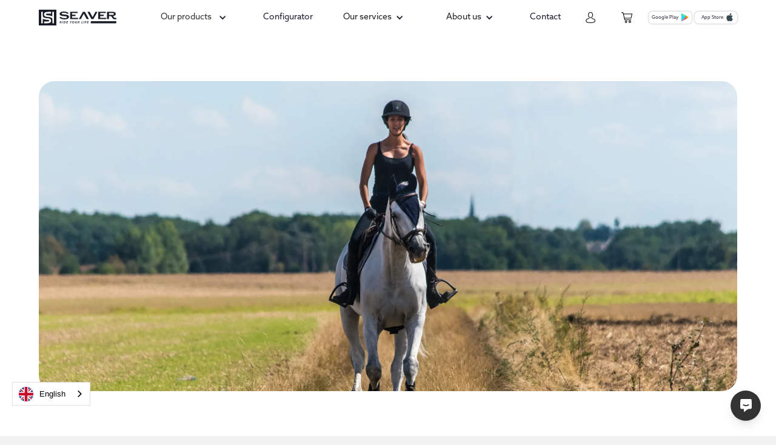

--- FILE ---
content_type: text/html; charset=UTF-8
request_url: https://seaverhorse.com/safe-ride
body_size: 12051
content:
<!DOCTYPE html><!-- This site was created in Webflow. https://webflow.com --><!-- Last Published: Tue Jan 06 2026 11:23:33 GMT+0000 (Coordinated Universal Time) -->
<html data-wf-domain="seaver2025.webflow.io" data-wf-page="67498a6bcecc79733c675053" data-wf-site="67498a6bcecc79733c674fed" data-wf-status="1" lang="en">
  <head>
    <meta charset="utf-8" />
    <title>Monter à cheval en toute sécurité - Safe Ride by Seaver</title>
    <meta content="Application mobile de détection de chute à cheval. 100% Gratuit, disponible IOS et Android. Rassurez votre proche, Parcours GPS." name="description" />
    <meta content="Monter à cheval en toute sécurité - Safe Ride by Seaver" property="og:title" />
    <meta content="Application mobile de détection de chute à cheval. 100% Gratuit, disponible IOS et Android. Rassurez votre proche, Parcours GPS." property="og:description" />
    <meta content="Monter à cheval en toute sécurité - Safe Ride by Seaver" property="twitter:title" />
    <meta content="Application mobile de détection de chute à cheval. 100% Gratuit, disponible IOS et Android. Rassurez votre proche, Parcours GPS." property="twitter:description" />
    <meta property="og:type" content="website" />
    <meta content="summary_large_image" name="twitter:card" />
    <meta content="width=device-width, initial-scale=1" name="viewport" />
    <meta content="Webflow" name="generator" />
    <link href="https://cdn.prod.website-files.com/67498a6bcecc79733c674fed/css/seaver2025.webflow.shared.8960669cd.css" rel="stylesheet" type="text/css" integrity="sha384-iWBmnNRSteaAXxfNZGIeGfvn2W9JQhF1cZryWKHVRSoeRFRvJkf24RTIgtO3eQCR" crossorigin="anonymous" />
    <link href="https://fonts.googleapis.com" rel="preconnect" />
    <link href="https://fonts.gstatic.com" rel="preconnect" crossorigin="anonymous" />
    <script src="https://ajax.googleapis.com/ajax/libs/webfont/1.6.26/webfont.js" type="text/javascript"></script>
    <script type="text/javascript">
      WebFont.load({
        google: {
          families: ["Montserrat:100,100italic,200,200italic,300,300italic,400,400italic,500,500italic,600,600italic,700,700italic,800,800italic,900,900italic", "Oswald:200,300,400,500,600,700", "Open Sans:300,300italic,400,400italic,600,600italic,700,700italic,800,800italic", "Lato:100,100italic,300,300italic,400,400italic,700,700italic,900,900italic"]
        }
      });
    </script>
    <script type="text/javascript">
      ! function(o, c) {
        var n = c.documentElement,
          t = " w-mod-";
        n.className += t + "js", ("ontouchstart" in o || o.DocumentTouch && c instanceof DocumentTouch) && (n.className += t + "touch")
      }(window, document);
    </script>
    <link href="https://cdn.prod.website-files.com/67498a6bcecc79733c674fed/676a82dab3d800b935799cf3_32x32-07.jpg" rel="shortcut icon" type="image/x-icon" />
    <link href="https://cdn.prod.website-files.com/67498a6bcecc79733c674fed/676a8317e1b8596bf07bbf20_256x256-08.jpg" rel="apple-touch-icon" />
    <script type="text/javascript" src="https://cdn.weglot.com/weglot.min.js"></script>
    <script>
      Weglot.initialize({
        api_key: 'wg_95e7b9b1cff186a4934b4eb12a8d2c538'
      });
    </script>
    <!-- Kust Widget -->
    <script defer data-id="pwvr2u4hclodiz58kd7pst0t6" src="https://webchat.kust.ai/widget/chat-widget.iife.js"></script>
    <style>
      body {
        background-color: #fff !important;
      }

      html[lang="fr"] .content-en,
      html[lang="fr"] .content-da {
        display: none !important;
      }

      html:not([lang="fr"]) .content-fr,
      html[lang="en"] .content-da {
        display: none !important;
      }

      a.w-webflow-badge {
        display: none !important;
      }

      [class*="_button_iai"],
      [class*="_button_iai"]:hover,
      .button._button_6adun_16 {
        background-color: transparent;
      }

      .hide-it {
        display: none !important;
      }

      .button._button_1renv_15 {
        background-color: transparent !important;
      }

      .header-marge {
        margin-top: 3.5vw !important;
      }

      .promo-header-2.bleu-bg {
        background-color: #191d28 !important;
      }

      @media (max-width: 768px) {
        .header-marge {
          margin-top: 24vw !important;
        }
      }

      @media (max-width: 568px) {
        .header-marge {
          margin-top: 24vw !important;
        }
      }

      @media (max-width: 479px) {
        .header-marge {
          margin-top: 36vw !important;
        }

        .footern .div-block-7888.content-fr {
          width: 10vw;
          height: 10vw;
        }

        .footern .div-block-7888.content-en {
          width: 10vw;
          height: 10vw;
        }

        .footern ._form_7 {
          width: 100%;
        }
      }

      @media (max-width: 1000px) {
        aside.weglot_switcher.wg-drop.country-selector {
          bottom: 18px !important;
        }
      }

      .wg-default,
      .wg-default .country-selector {
        z-index: 20 !important;
      }

      #front-chat-container .fc-3MlG7 {
        display: none !important;
      }

      a#CybotCookiebotDialogPoweredbyCybot {
        display: none !important;
      }

      span.CybotCookiebotDialogBodyLevelButtonDescription {
        font-size: 0.9vw !important;
      }

      #CybotCookiebotDialog[dir=rtl] #CybotCookiebotDialogTabContent input+.CybotCookiebotDialogBodyLevelButtonSlider:before,
      #CybotCookiebotDialogTabContent input:checked+.CybotCookiebotDialogBodyLevelButtonSlider:before {
        width: 1vw !important;
        height: 1vw !important;
        left: -0.1vw !important;
        bottom: 0.25vw !important;
      }

      #CybotCookiebotDialogTabContent .CybotCookiebotDialogBodyLevelButtonSlider:before {
        width: 1vw !important;
        height: 1vw !important;
        left: 0.2vw !important;
        bottom: 0.25vw !important;
      }

      #CybotCookiebotDialogTabContent .CybotCookiebotDialogBodyLevelButtonSliderWrapper {
        width: 3vw !important;
        height: 1.5vw !important;
      }

      #CybotCookiebotDialog.CybotEdge {
        top: 96% !important;
        left: 30% !important;
        transform: translate(-50%, -100%) !important;
        width: 100% !important;
        max-width: 52vw !important;
        min-width: unset !important;
        height: auto !important;
        max-height: unset !important;
        padding: 2vw 1.2vw 1vw 1.5vw !important;
      }

      #CybotCookiebotDialog #CybotCookiebotDialogBody .CybotCookiebotScrollContainer {
        max-height: unset !important;
        width: 100%;
      }

      .CybotCookiebotDialogBodyBottomWrapper {
        display: none !important;
      }

      #CybotCookiebotDialog.CybotEdge .CybotCookiebotDialogBodyLevelButtonLabel {
        margin-right: 1vw !important;
      }

      #CybotCookiebotDialogTabContent .CybotCookiebotDialogBodyLevelButtonSlider {
        border-radius: 3vw !important;
      }

      #CybotCookiebotDialog.CybotEdge #CybotCookiebotDialogBodyLevelButtonsSelectPane .CybotCookiebotDialogBodyLevelButtonWrapper {
        margin: 0 1.5vw 0.5vw 0 !important;
      }

      #CybotCookiebotDialog.CybotEdge #CybotCookiebotDialogBodyEdgeMoreDetails a {
        font-size: 0.9vw !important;
      }

      #CybotCookiebotDialog *,
      #CybotCookiebotDialogBodyUnderlay * {
        font-size: 0.9vw !important;
        letter-spacing: 0.02vw;
      }

      #CybotCookiebotDialogFooter .CybotCookiebotDialogBodyButton {
        padding: 0.4vw !important;
        width: 10vw !important;
      }

      #CybotCookiebotDialog.CybotEdge .CybotCookiebotDialogBodyBottomWrapper {
        margin-top: 0.5vw !important;
        padding-top: 0.8vw !important;
      }

      #CybotCookiebotDialogPoweredbyImage {
        max-height: unset !important;
        width: 100% !important;
        height: 100% !important;
        object-fit: cover !important;
        object-position: center;
        opacity: 0 !important;
      }

      #CybotCookiebotDialogPoweredbyCybot,
      #CybotCookiebotDialogPoweredbyLink {
        width: 100% !important;
        max-width: 15vw !important;
        max-height: 10vw !important;
        background-image: url(https://seaverhorse.com/wp-content/uploads/2017/03/sante-seaver-m.jpeg) !important;
        background-position: center !important;
        background-size: cover !important;
      }

      #CybotCookiebotDialog.CybotEdge #CybotCookiebotDialogBodyContent {
        padding: 0 0 0 0 !important;
      }

      #CybotCookiebotDialog.CybotEdge #CybotCookiebotDialogTabContent {
        margin-left: 0.8vw !important;
      }

      #CybotCookiebotDialog[data-template="popup"] {
        left: 2% !important;
        max-height: 40vh !important;
        bottom: 2%;
        top: unset !important;
        transform: unset !important;
        padding-top: 1vw;
        max-width: 55Vw !important;
      }

      #CybotCookiebotDialogNav {
        padding-top: 1vw;
      }

      div#CybotCookiebotDialog[data-template="popup"] #CybotCookiebotDialogHeader {
        display: none !important;
      }

      #CybotCookiebotDialogNav .CybotCookiebotDialogNavItemLink {
        padding: 0.5vw !important;
      }

      @media (max-width: 600px) {
        #CybotCookiebotDialog {
          max-height: 35vh !important;
          top: 80% !important;
        }

        #CybotCookiebotDialog #CybotCookiebotDialogBody .CybotCookiebotScrollContainer {
          margin-bottom: 1.5vw;
          padding-bottom: 0;
        }

        #CybotCookiebotDialog *,
        #CybotCookiebotDialogBodyUnderlay * {
          font-size: 3vw !important;
        }

        #CybotCookiebotDialogFooter .CybotCookiebotDialogBodyButton {
          padding: 1vw 2vw !important;
          width: 100% !important;
        }

        #CybotCookiebotDialog.CybotEdge #CybotCookiebotDialogBodyEdgeMoreDetails a {
          font-size: 3vw !important;
        }

        #CybotCookiebotDialogHeader {
          display: none !important;
        }

        #CybotCookiebotDialog.CybotEdge {
          top: unset !important;
          bottom: 2% !important;
          left: 5% !important;
          transform: unset !important;
          width: 90% !important;
          max-width: 90% !important;
        }

        #CybotCookiebotDialog[data-template="popup"] {
          left: 5% !important;
          padding-top: 1vw !important;
          max-width: 90% !important;
          padding: 2vw !important;
        }

        #CybotCookiebotDialogNav .CybotCookiebotDialogNavItemLink {
          padding: 0.8vw 0.5vw 1.2vw !important;
        }

        #CybotCookiebotDialog.CybotEdge #CybotCookiebotDialogBodyLevelButtonsSelectPane .CybotCookiebotDialogBodyLevelButtonWrapper {
          margin: 0 0 0 0 !important;
          padding: 1vw 3vw !important;
        }

        #CybotCookiebotDialogBodyLevelButtonsSelectPane {
          padding: 1vw 0 !important;
        }

        #CybotCookiebotDialog.CybotEdge .CybotCookiebotDialogBodyBottomWrapper {
          margin-top: 0vw !important;
          padding-top: 0 !important;
        }

        #CybotCookiebotDialogBodyContent {
          padding: 2vw 1.5vw !important;
        }

        #CybotCookiebotDialogFooter {
          padding: 0 2vw !important;
        }

        #CybotCookiebotDialog.CybotEdge #CybotCookiebotDialogBodyEdgeMoreDetails {
          margin: 1.5vw 4vw !important;
        }

        #CybotCookiebotDialogTabContent .CybotCookiebotDialogBodyLevelButtonSliderWrapper {
          width: 6vw !important;
          height: 3vw !important;
        }

        #CybotCookiebotDialog[dir=rtl] #CybotCookiebotDialogTabContent input+.CybotCookiebotDialogBodyLevelButtonSlider:before,
        #CybotCookiebotDialogTabContent input:checked+.CybotCookiebotDialogBodyLevelButtonSlider:before {
          width: 2vw !important;
          height: 2vw !important;
          left: -2.8vw !important;
          bottom: 0.5vw !important;
        }

        #CybotCookiebotDialogTabContent .CybotCookiebotDialogBodyLevelButtonSlider:before {
          width: 2vw !important;
          height: 2vw !important;
          left: 1vw !important;
          bottom: 0.5vw !important;
        }
      }

      aside.country-selector.weglot-dropdown.close_outside_click.weglot-default {
        display: none !important;
      }
    </style>
    <script type="text/javascript">
      window.__WEBFLOW_CURRENCY_SETTINGS = {
        "currencyCode": "EUR",
        "symbol": "€",
        "decimal": ",",
        "fractionDigits": 2,
        "group": " ",
        "template": "{{wf {\"path\":\"symbol\",\"type\":\"PlainText\"} }} {{wf {\"path\":\"amount\",\"type\":\"CommercePrice\"} }} {{wf {\"path\":\"currencyCode\",\"type\":\"PlainText\"} }}",
        "hideDecimalForWholeNumbers": false
      };
    </script>
  </head>
  <body>
    <div class="div-block-70259"><a href="https://seaverhorse.com/boutique" class="promo-header-2 w-inline-block"><img src="https://cdn.prod.website-files.com/67498a6bcecc79733c674fed/67498a6bcecc79733c67551b_bf-promo-fr.gif" loading="lazy" alt="" class="img-bf content-fr" /><img src="https://cdn.prod.website-files.com/67498a6bcecc79733c674fed/67498a6bcecc79733c67551c_bf-promo-en.gif" loading="lazy" alt="" class="img-bf content-en" /><img src="https://cdn.prod.website-files.com/67498a6bcecc79733c674fed/67498a6bcecc79733c67551d_bf-promo-fr-mo.gif" loading="lazy" alt="" class="img-bf-mo content-fr" /><img src="https://cdn.prod.website-files.com/67498a6bcecc79733c674fed/67498a6bcecc79733c67551e_bf-promo-en-mo.gif" loading="lazy" alt="" class="img-bf-mo content-en" /></a><a href="https://seaverhorse.com/boutique/" class="promo-header-2 bleu-bg hide-it promo-only-fr w-inline-block"><img src="https://cdn.prod.website-files.com/67498a6bcecc79733c674fed/67498a6bcecc79733c675525_doigt.webp" loading="lazy" alt="" class="image-184" />
        <p class="promo-text promo-text2">Le paiement x4 disponible sur la boutique ! Commandez votre airbag SAFEFIT à partir de 124,75€/mois</p>
      </a></div>
    <div data-collapse="medium" data-animation="default" data-duration="400" data-easing="ease" data-easing2="ease" role="banner" class="navbar-8 w-nav">
      <div class="div-block-712"><a href="/" aria-label="seaver-homepage" class="brand-3 w-nav-brand"></a>
        <nav role="navigation" class="nav-menu-9 w-nav-menu">
          <div data-hover="true" data-delay="0" class="nosproduits-2 w-dropdown">
            <div class="dropdown-toggle-8 w-dropdown-toggle">
              <div class="icon-25 w-icon-dropdown-toggle"></div><a href="https://seaverhorse.com/boutique/" class="link-12 text-block-238">Nos produits</a>
            </div>
            <nav class="dropdown-list-9 w-dropdown-list"><a href="/ceefit" class="c-eefit-2 w-dropdown-link">CEEFIT</a><a href="/ceefit-pulse-ecg" class="ceefit-pulse-ecg-2 w-dropdown-link">CEEFIT Pulse &amp; ECG</a><a href="/safefit-gilet-airbag-seaver" class="ceefit-pulse-ecg-2 w-dropdown-link">SAFEFIT Airbag</a><a href="/ceecoach" class="ceecoach-2 w-dropdown-link">CEECOACH</a><a href="https://seaverhorse.com/accessoires/" class="accessoires-2 w-dropdown-link">Accessoires</a></nav>
          </div><a href="https://seaverhorse.com/produit/safefit-configurateur/" class="contact-2 w-inline-block">
            <div class="text-block-329">Configurateur</div>
          </a>
          <div data-hover="true" data-delay="0" class="nos-services-2 w-dropdown">
            <div class="dropdown-toggle-5 w-dropdown-toggle">
              <div class="icon-25 w-icon-dropdown-toggle"></div>
              <div class="text-block-328">Nos services</div>
            </div>
            <nav class="dropdown-list-9 w-dropdown-list"><a href="/ecg-fitnessshape" class="s-ant-2 w-dropdown-link">Santé+</a><a href="/safe-ride" aria-current="page" class="saferide-2 w-dropdown-link w--current">SAFERIDE</a><a href="/video" class="synchronisation-vid-o-2 w-dropdown-link">Synchronisation vidéo</a><a href="https://seaverhorse.com/sav" class="seaver-recycle-2 w-dropdown-link">Service après vente</a><a href="/seaver-recycle" class="seaver-recycle-2 w-dropdown-link">Seaver Recycle</a></nav>
          </div>
          <div data-hover="true" data-delay="0" class="a-propos-2 w-dropdown">
            <div class="dropdown-toggle-6 w-dropdown-toggle">
              <div class="icon-25 w-icon-dropdown-toggle"></div>
              <div class="text-block-328">A propos</div>
            </div>
            <nav class="dropdown-list-9 w-dropdown-list"><a href="/notre-entreprise" class="notre-quipe-2 w-dropdown-link">Notre entreprise</a><a href="/service-client" class="service-client-2 w-dropdown-link">Service client</a><a href="https://seaverhorse.com/podcast/" class="podcast-2 w-dropdown-link">Podcast</a><a href="https://seaverhorse.com/category/blog/" class="blogg-2 w-dropdown-link">Blog</a></nav>
          </div><a href="https://seaverhorse.com/contact" class="contact-2 w-inline-block">
            <div class="text-block-329">Contact</div>
          </a>
          <div data-w-id="2d55278c-dcca-c588-f6ec-3c5a1696bad8" class="r-echerche-2">
            <form action="/search" class="search-3 w-form"><input type="submit" class="search-button-2 w-button" value="" /><input class="search-input-3 w-input" maxlength="256" name="query" placeholder="Recherche..." type="search" id="search" required="" /></form>
          </div>
          <div class="mobilee"><a data-w-id="2d55278c-dcca-c588-f6ec-3c5a1696badd" href="https://play.google.com/store/apps/details?id=com.seaver.ionicapp&amp;hl=fr" class="button-39 google-play w-button">Google Play</a><a data-w-id="2d55278c-dcca-c588-f6ec-3c5a1696badf" href="https://apps.apple.com/fr/app/seaver/id1335975186" class="button-39 ios w-button">App Store</a></div>
        </nav>
        <div class="menu-button-4 w-nav-button">
          <div class="icon-17 w-icon-nav-menu"></div>
        </div>
        <div class="div-block-716"><a aria-label="my-account" href="https://seaverhorse.com/mon-compte/" class="compte w-inline-block">
            <div class="iconcompte"></div>
          </a><a aria-label="cart-page" href="https://seaverhorse.com/panier/" class="panier w-inline-block">
            <div class="iconpanier"></div>
          </a></div>
        <div class="div-block-664"><a data-w-id="4f29d1d7-1146-80ab-7253-d159f2aa523f" href="https://play.google.com/store/apps/details?id=com.seaver.ionicapp&amp;hl=fr" class="button-27 google-play w-button">Google Play</a><a data-w-id="4f29d1d7-1146-80ab-7253-d159f2aa5241" href="https://apps.apple.com/fr/app/seaver/id1335975186" class="button-27 ios w-button">App Store</a></div>
      </div>
    </div>
    <div class="headermarge"></div>
    <div class="section-153">
      <div class="div-block-70526">
        <div class="div-block-70528">
          <div class="saferidemaintextbloc-2">
            <div data-w-id="2d69d68f-5690-21b2-42fa-8e9339bf531e" style="opacity:0" class="saferidelogo-2"></div>
            <div data-w-id="2d69d68f-5690-21b2-42fa-8e9339bf531f" style="opacity:0" class="text-block-365">Montez seul en sécurité.<br />Rassurez vos proches.</div><a data-w-id="2d69d68f-5690-21b2-42fa-8e9339bf5323" style="opacity:0" href="https://hyperurl.co/seaverapp" class="saferideappdow-2 w-button">Téléchargez l’application Seaver</a>
            <div data-w-id="2d69d68f-5690-21b2-42fa-8e9339bf5325" style="opacity:0" class="saferidemainvideobouton-2"><a href="#" class="d18-lightbox-link-2 w-inline-block w-lightbox">
                <script type="application/json" class="w-json">
                  {
                    "items": [{
                      "url": "https://youtube.com/watch?v=MsVH1to7hRs",
                      "originalUrl": "https://youtube.com/watch?v=MsVH1to7hRs",
                      "width": 940,
                      "height": 528,
                      "thumbnailUrl": "https://i.ytimg.com/vi/MsVH1to7hRs/hqdefault.jpg",
                      "html": "<iframe class=\"embedly-embed\" src=\"//cdn.embedly.com/widgets/media.html?src=https%3A%2F%2Fwww.youtube.com%2Fembed%2FMsVH1to7hRs%3Ffeature%3Doembed&display_name=YouTube&url=https%3A%2F%2Fwww.youtube.com%2Fwatch%3Fv%3DMsVH1to7hRs&image=https%3A%2F%2Fi.ytimg.com%2Fvi%2FMsVH1to7hRs%2Fhqdefault.jpg&key=96f1f04c5f4143bcb0f2e68c87d65feb&type=text%2Fhtml&schema=youtube\" width=\"940\" height=\"528\" scrolling=\"no\" title=\"YouTube embed\" frameborder=\"0\" allow=\"autoplay; fullscreen\" allowfullscreen=\"true\"></iframe>",
                      "type": "video"
                    }],
                    "group": ""
                  }
                </script>
              </a></div>
          </div>
          <div class="div-block-70527"></div>
          <div data-w-id="2d69d68f-5690-21b2-42fa-8e9339bf5328" style="opacity:0" class="saferidephone"></div>
        </div>
      </div>
    </div>
    <div class="section-154">
      <div class="div-block-70530">
        <div class="div-block-70529">
          <div data-w-id="e3a60090-0aad-24c7-e8cc-a664b24032ae" style="opacity:0" class="div-block-70533"></div>
          <div data-w-id="e3a60090-0aad-24c7-e8cc-a664b24032af" style="opacity:0" class="div-block-70531"></div>
        </div>
        <div data-w-id="e3a60090-0aad-24c7-e8cc-a664b24032b0" style="opacity:0" class="div-block-70532">
          <div class="div loco safe"></div>
          <div class="text-block-367">Suivi de trajet en direct</div>
          <div class="text-block-366">Vos proches peuvent désormais vous suivre en direct tout au long de votre sortie en extérieur</div>
        </div>
      </div>
    </div>
    <div class="section-80-copy-3">
      <div class="div-block-70563 gps">
        <div data-w-id="b920cac1-357d-1050-ae90-88c89293578d" style="opacity:0" class="div-block-70565">
          <div class="div loco safe"></div>
          <div class="text-block-387">Détection de chute</div>
          <div class="text-block-386">Une chute pendant votre sortie ? Safe Ride envoie une alerte, vos proches sont prévenus et peuvent vous géo localiser.</div>
        </div>
        <div class="div-block-70562 gps">
          <div data-w-id="b920cac1-357d-1050-ae90-88c892935794" style="opacity:0" class="div-block-474-gps-2"></div>
          <div data-w-id="b920cac1-357d-1050-ae90-88c892935795" style="opacity:0" class="div-block-70564 gps"></div>
        </div>
      </div>
    </div>
    <div class="section-46-saferide">
      <div class="div loco"></div>
      <div data-w-id="944c5c34-6e53-acf2-04ce-5f9467d2e326" style="opacity:0" class="text-block-comment">Comment installer SafeRide?</div>
      <div data-w-id="944c5c34-6e53-acf2-04ce-5f9467d2e328" style="opacity:0" class="saferid-main-step">
        <div class="step1-copy _1 a">
          <div class="text-block-95-safe _5">1</div>
          <div class="text-block-372">étape 1</div>
          <div class="text-block-97-safe">Installer l&#x27;app Seaver</div>
        </div>
        <div class="step1-copy _1">
          <div class="text-block-95-safe _5">2</div>
          <div class="text-block-372">étape 2</div>
          <div class="text-block-97-safe">Créer un compte Seaver</div>
        </div>
        <div data-w-id="944c5c34-6e53-acf2-04ce-5f9467d2e337" style="opacity:0" class="step1-copy _4">
          <div class="text-block-95-safe">3</div>
          <div class="text-block-372">étape 3</div>
          <div class="text-block-97-safe _5">Se connecter via <a href="https://videos.seaverhorse.com/#/payment-selection" class="link-19">le lien </a>et entrer vos codes de connexion Saferide</div>
        </div>
      </div>
    </div>
    <div class="section-155">
      <div class="div-block-70547">
        <div class="div-block-70545">
          <div class="div loco"></div>
          <div data-w-id="e637481a-0190-35b9-9455-10f6b0bbe5fd" style="opacity:0" class="text-block-376 active"><strong>Activez </strong>Safe Ride au début de chaque entraînement à cheval</div>
          <div data-w-id="e637481a-0190-35b9-9455-10f6b0bbe601" style="opacity:0" class="text-block-374 active">Si une chute est détectée, vos proches sont prévenus</div>
          <div class="div-block-70549">
            <div data-w-id="e637481a-0190-35b9-9455-10f6b0bbe604" style="opacity:0" class="div-block-70546">
              <div class="div-block-70548"></div>
              <div class="text-block-377">Détection</div>
              <div class="text-block-375">L’app détecte votre chute grâce à votre téléphone</div>
            </div>
            <div data-w-id="e637481a-0190-35b9-9455-10f6b0bbe60a" style="opacity:0" class="div-block-70546">
              <div class="div-block-70548 _2"></div>
              <div class="text-block-377">Alerte</div>
              <div class="text-block-375">Un message pop-up de 15 secondes apparait pour savoir si tout va bien</div>
            </div>
            <div data-w-id="e637481a-0190-35b9-9455-10f6b0bbe610" style="opacity:0" class="div-block-70546">
              <div class="div-block-70548 _3"></div>
              <div class="text-block-377">Secours</div>
              <div class="text-block-375">Si vous ne répondez pas, vos contacts d’urgence sont alertés avec votre position GPS</div>
            </div>
          </div>
        </div>
      </div>
    </div>
    <div class="section-156">
      <div class="div-block-70554">
        <div class="div-block-70553">
          <div class="div loco"></div>
          <div data-w-id="e9242afb-c0ce-7d3d-aba3-5a542f5cbe81" style="opacity:0" class="text-block-378">Un tracé GPS précis,</div>
          <div data-w-id="e9242afb-c0ce-7d3d-aba3-5a542f5cbe83" style="opacity:0" class="text-block-379">accompagné de plusieurs données en temps réel</div>
          <div class="div-block-70552">
            <div class="div-block-70551 entrainment saferide">
              <div class="div-block-70550 vitesse saferide"></div>
              <div class="text-block-380">Vitesse</div>
            </div>
            <div class="div-block-70551 entrainment saferide">
              <div class="div-block-70550 chronom saferide"></div>
              <div class="text-block-380 leftrigh">Détection des allures</div>
            </div>
            <div class="div-block-70551 entrainment saferide">
              <div class="div-block-70550 saferide leftriight"></div>
              <div class="text-block-380 leftrigh">Répartition main droite/main gauche</div>
            </div>
            <div class="div-block-70551 entrainment saferide">
              <div class="div-block-243-copy-2 saferide"></div>
              <div class="text-block-380">Cadence</div>
            </div>
          </div>
        </div>
      </div>
    </div>
    <div class="section-157">
      <div class="div-block-70561 saferide">
        <div data-w-id="4c3632a5-ccce-fc8e-242c-fd07290e9468" class="allfonc-d-31-card-wrapper">
          <div class="allfonc-d-31-card saferide">
            <div class="allfonc-d-31-card-front-2 saferide">
              <div class="allfonc-card-front-icon saferide1"></div>
              <div class="allfonc-card-front-title">
                <div class="text-block-385 saferide">Application IOS et ANDROID</div>
              </div>
            </div>
            <div class="allfonc-d-31-back-2 saferide">
              <div class="allfonct-card-back-texte">
                <div class="text-block-382 saferide">Application IOS et ANDROID</div>
                <p class="paragraph-64">Aucun équipement Seaver nécessaire<strong> </strong>: Il suffit d’utiliser l’application Seaver pour mobile, disponible sur votre app store.</p>
              </div>
            </div>
          </div>
        </div>
        <div data-w-id="4c3632a5-ccce-fc8e-242c-fd07290e9478" class="allfonc-d-31-card-wrapper">
          <div class="allfonc-d-31-card saferide">
            <div class="allfonc-d-31-card-front-2 saferide">
              <div class="allfonc-card-front-icon saferide2"></div>
              <div class="allfonc-card-front-title">
                <div class="text-block-385 saferide">Illimité</div>
              </div>
            </div>
            <div class="allfonc-d-31-back-2 saferide">
              <div class="allfonct-card-back-texte">
                <div class="text-block-382 saferide">Illimité</div>
                <p class="paragraph-64">Nombre d’entraînement illimité avec la fonctionnalité Safe Ride activée.</p>
              </div>
            </div>
          </div>
        </div>
        <div data-w-id="4c3632a5-ccce-fc8e-242c-fd07290e9485" class="allfonc-d-31-card-wrapper">
          <div class="allfonc-d-31-card saferide">
            <div class="allfonc-d-31-card-front-2 saferide">
              <div class="allfonc-card-front-icon saferide3"></div>
              <div class="allfonc-card-front-title">
                <div class="text-block-385 saferide">Abonnement</div>
              </div>
            </div>
            <div class="allfonc-d-31-back-2 saferide">
              <div class="allfonct-card-back-texte">
                <div class="text-block-382 saferide">Abonnement</div>
                <p class="paragraph-64 saferide"><strong class="bold-text-109">4,90€/mois</strong> <br />Safe Ride activé en illimité.</p>
              </div>
            </div>
          </div>
        </div>
        <div data-w-id="4c3632a5-ccce-fc8e-242c-fd07290e9496" class="allfonc-d-31-card-wrapper">
          <div class="allfonc-d-31-card saferide">
            <div class="allfonc-d-31-card-front-2 saferide">
              <div class="allfonc-card-front-icon saferide1"></div>
              <div class="allfonc-card-front-title">
                <div class="text-block-385 saferide">Pas d&#x27;équipement nécessaire</div>
              </div>
            </div>
            <div class="allfonc-d-31-back-2 saferide">
              <div class="allfonct-card-back-texte">
                <div class="text-block-382 saferide">Pas d&#x27;équipement nécessaire</div>
                <p class="paragraph-64">Votre téléphone et l&#x27;application Seaver pour mobile suffisent. Vous n&#x27;avez pas besoin d&#x27;équipement Seaver supplémentaire</p>
              </div>
            </div>
          </div>
        </div>
      </div>
      <div data-w-id="4c3632a5-ccce-fc8e-242c-fd07290e94a3" style="opacity:0" class="app-download-boutonfoncti saferide"><a data-w-id="4c3632a5-ccce-fc8e-242c-fd07290e94a4" href="https://apps.apple.com/fr/app/seaver/id1335975186" class="app-store-copy-copy-2 saferide w-button">App Store</a><a data-w-id="4c3632a5-ccce-fc8e-242c-fd07290e94a6" href="https://play.google.com/store/apps/details?id=com.seaver.ionicapp&amp;hl=fr&amp;gl=US" class="googleplay-copy-copy-2 saferide w-button">Google Play</a></div>
      <div class="div-block-70560">
        <div data-w-id="4c3632a5-ccce-fc8e-242c-fd07290e94a9" style="opacity:0" class="div-block-70558 safefit textebenef saferide">
          <div class="div loco safe safefit test"></div>
          <div class="text-block-384 safefit saferide">Soyez rassuré. <br />Rassurez vos proches.</div>
          <div class="text-block-381 safefit saferide">Le gilet SAFEFIT se combine avec l’option SAFERIDE proposée sur l’application Seaver. Activée sur votre téléphone, vos proches sont alertés en cas de chute et peuvent vous géolocaliser pour vous secourir. Avec le gilet airbag et l’option SAFERIDE activée, monter en sécurité prend tout son sens pour vous, comme pour votre entourage.</div>
          <div class="div-block-70559">
            <div class="div-block-70557"></div>
            <div class="div-block-70556">
              <div class="text-block-383">3 ans d’abonnement <strong class="bold-text-110">SafeRide</strong> offert pour l’achat de l’airbag</div>
            </div>
          </div><a href="/saferide-safefit" data-w-id="4c3632a5-ccce-fc8e-242c-fd07290e94b9" class="button-43 test safefitride w-button">Découvrir l’offre</a>
        </div>
        <div data-w-id="4c3632a5-ccce-fc8e-242c-fd07290e94bb" style="opacity:0" class="div-block-70555 gps safefit"></div>
      </div>
    </div>
    <div class="avis-trustpilot">
      <div class="div-block-234">
        <div data-w-id="8074db1c-9b66-4a2f-156f-7fa3c3256098" style="opacity:0" class="div-block-164 _2"></div>
        <h2 data-w-id="8074db1c-9b66-4a2f-156f-7fa3c3256099" style="opacity:0" class="heading-4 produit-title testi-title safe">Ce que nos utilisateurs pensent de nous</h2>
      </div>
      <div class="div-block-135">
        <div class="testi-container">
          <div data-w-id="8074db1c-9b66-4a2f-156f-7fa3c325609d" style="opacity:0" class="testi-1">
            <div class="div-block-47 gmail"></div>
            <div class="text-block-16">Un outil dont je ne pourrai plus me passer ! Il me permet de conforter mes sensations et de suivre le physique de ma jument.</div>
            <div class="text-block-17"><strong class="bold-text-8">Amandine<br /></strong>par mail</div><img src="https://cdn.prod.website-files.com/67498a6bcecc79733c674fed/67498a6bcecc79733c675069_quote-icon.svg" alt="" class="image-30" />
          </div>
          <div data-w-id="8074db1c-9b66-4a2f-156f-7fa3c32560a7" style="opacity:0" class="testi-1 testi-long">
            <div class="div-block-47"></div>
            <div class="text-block-16">C&#x27;est un produit d&#x27;avenir qui promet de très belles choses pour le suivi et l&#x27;étude de son cheval ! <br /><br /> C&#x27;est devenu un outil vraiment pratique pour analyser mes séances et voir la progression globale du couple cheval cavalier.</div>
            <div class="text-block-17"><strong>Marie-Charlotte</strong><br />sur Facebook</div><img src="https://cdn.prod.website-files.com/67498a6bcecc79733c674fed/67498a6bcecc79733c675069_quote-icon.svg" alt="" class="image-30 testi3" />
          </div>
          <div data-w-id="8074db1c-9b66-4a2f-156f-7fa3c32560b4" style="opacity:0" class="testi-1">
            <div class="div-block-47 gmail"></div>
            <div class="text-block-16 small-text-fr">Je vous remercie pour votre service après vente très réactif, la nouvelle sangle fonctionne parfaitement !</div>
            <div class="text-block-17"><strong>Ophélie<br /></strong>par mail </div><img src="https://cdn.prod.website-files.com/67498a6bcecc79733c674fed/67498a6bcecc79733c675069_quote-icon.svg" alt="" class="image-30 testi2" />
          </div>
        </div>
      </div>
      <div class="div-block-235">
        <div class="w-embed w-script"><!-- TrustBox script -->
          <script type="text/javascript" src="//widget.trustpilot.com/bootstrap/v5/tp.widget.bootstrap.min.js" async></script> <!-- End TrustBox script -->
          <!-- TrustBox widget - Slider -->
          <div class="trustpilot-widget" data-locale="fr-FR" data-template-id="54ad5defc6454f065c28af8b" data-businessunit-id="5dcab908f0ba850001fbb4f7" data-style-height="240px" data-style-width="100%" data-theme="light" data-stars="4,5"> <a href="https://fr.trustpilot.com/review/home.seaverhorse.com" target="_blank" rel="noopener">Trustpilot</a> </div> <!-- End TrustBox widget -->
        </div>
      </div>
    </div>
    <div class="footern">
      <div class="div-block-695">
        <div class="div-block-696 _1">
          <div class="text-block-249">Nos produits phares</div><a href="https://seaverhorse.com/boutique/" class="link-14">Boutique</a><a href="https://seaverhorse.com/produit/ceefit/" class="link-14 _2">CEEFIT</a><a href="https://seaverhorse.com/produit/ceefit-pulse-ecg/" class="link-14 _3">CEEFIT Pulse &amp; ECG</a><a href="https://seaverhorse.com/produit/ceecoach-plus/" class="link-14 _4">CEECOACH</a><a href="https://seaverhorse.com/produit/safefit/" class="link-14 _5">SAFEFIT</a>
        </div>
        <div class="div-block-696 _2">
          <div class="text-block-249">Seaver</div><a href="/notre-entreprise" class="link-14">Notre entreprise</a><a href="https://seaverhorse.com/category/blog/" class="link-14 _2">Blog</a><a href="https://seaverhorse.com/podcast/" class="link-14 _3">Podcast</a><a href="/cgv" class="link-14 _4">Conditions de vente</a><a href="/mentions-legales" class="link-14 _5">Mentions légales</a><a href="https://seaverhorse.com/declaration-UE-de-conformite.pdf" class="link-14 _5">Déclaration de conformité</a>
        </div>
        <div class="div-block-696">
          <div class="text-block-249">Une question ?</div><a href="/notice" class="link-14">Notice</a><a href="/service-client" class="link-14 _2">FAQ</a><a href="https://seaverhorse.helpdocs.io/l/fr" target="_blank" class="link-14 _3">Aide pour SAFEFIT</a><a href="/contact" class="link-14 _4">Contact</a><a href="https://seaverhorse.com/store-locator" class="link-14 _5">Store Locator</a>
        </div>
        <div class="div-block-696 new-foo-container">
          <div class="text-block-249">Rejoignez notre communauté et profitez de -15% sur votre première commande</div>
          <p class="paragraph-60">Inscrivez-vous à notre newsletter et recevez en cadeau -15% sur votre premier achat* ainsi que toutes nos dernières nouveautés, nos guides et articles pour mieux comprendre votre cheval.</p>
          <div class="paragraph-60 etoile">*Sauf l&#x27;airbag SAFEFIT</div>
          <div>
            <div class="news-content w-embed w-script">
              <style>
                .sib-form {
                  font-size: 1vw !important;
                  padding: 0 0 !important;
                  margin: 0 !important;
                }

                #sib-container {
                  background: transparent !important;
                  padding: 0 0 !important;
                }

                .sib-form-block {
                  padding: 0 0 !important;
                }

                .sib-form .entry__field {
                  background: transparent !important;
                  border: 1px solid rgba(153, 153, 153, 0.4) !important;
                  margin: 0.25rem 0 !important;
                  max-width: 100% !important;
                  height: 2.5vw !important;
                  border-radius: 2vw !important;
                }

                .sib-form .input {
                  height: 100% !important;
                  padding: 0 0 0 2vw !important;
                  color: #000 !important;
                }

                .sib-form .input::placeholder {
                  color: #000 !important;
                }

                .sib-form-block__button {
                  width: 100% !important;
                  text-align: center !important;
                  font-size: 1vw !important;
                }

                .sib-lang-container {
                  height: 0;
                  width: 0;
                  pointer-events: none;
                  opacity: 0;
                }

                @media screen and (max-width: 767px) {
                  .sib-form {
                    font-size: 4vw !important;
                  }

                  .sib-form .entry__field {
                    height: 12vw !important;
                    border-radius: 6vw !important;
                  }

                  .sib-form .input {
                    padding: 0 0 0 5vw !important;
                  }

                  .sib-form-block__button {
                    font-size: 4vw !important;
                  }
                }
              </style>
              <link rel="stylesheet" href="https://sibforms.com/forms/end-form/build/sib-styles.css">

              <div class="sib-form" style="text-align: center;
								background-color: transparent;                                 ">
                <div id="sib-form-container" class="sib-form-container">
                  <div id="error-message" class="sib-form-message-panel" style="font-size:16px; text-align:left; font-family:&quot;Helvetica&quot;, sans-serif; color:#661d1d; background-color:#ffeded; border-radius:3px; border-color:#ff4949;max-width:350px;">
                    <div class="sib-form-message-panel__text sib-form-message-panel__text--center">
                      <svg viewBox="0 0 512 512" class="sib-icon sib-notification__icon">
                        <path d="M256 40c118.621 0 216 96.075 216 216 0 119.291-96.61 216-216 216-119.244 0-216-96.562-216-216 0-119.203 96.602-216 216-216m0-32C119.043 8 8 119.083 8 256c0 136.997 111.043 248 248 248s248-111.003 248-248C504 119.083 392.957 8 256 8zm-11.49 120h22.979c6.823 0 12.274 5.682 11.99 12.5l-7 168c-.268 6.428-5.556 11.5-11.99 11.5h-8.979c-6.433 0-11.722-5.073-11.99-11.5l-7-168c-.283-6.818 5.167-12.5 11.99-12.5zM256 340c-15.464 0-28 12.536-28 28s12.536 28 28 28 28-12.536 28-28-12.536-28-28-28z" />
                      </svg>
                      <span class="sib-form-message-panel__inner-text">
                        Nous n'avons pas pu confirmer votre inscription.
                      </span>
                    </div>
                  </div>
                  <div></div>
                  <div id="success-message" class="sib-form-message-panel" style="font-size:16px; text-align:left; font-family:&quot;Helvetica&quot;, sans-serif; color:#085229; background-color:#e7faf0; border-radius:3px; border-color:#13ce66;max-width:350px;">
                    <div class="sib-form-message-panel__text sib-form-message-panel__text--center">
                      <svg viewBox="0 0 512 512" class="sib-icon sib-notification__icon">
                        <path d="M256 8C119.033 8 8 119.033 8 256s111.033 248 248 248 248-111.033 248-248S392.967 8 256 8zm0 464c-118.664 0-216-96.055-216-216 0-118.663 96.055-216 216-216 118.664 0 216 96.055 216 216 0 118.663-96.055 216-216 216zm141.63-274.961L217.15 376.071c-4.705 4.667-12.303 4.637-16.97-.068l-85.878-86.572c-4.667-4.705-4.637-12.303.068-16.97l8.52-8.451c4.705-4.667 12.303-4.637 16.97.068l68.976 69.533 163.441-162.13c4.705-4.667 12.303-4.637 16.97.068l8.451 8.52c4.668 4.705 4.637 12.303-.068 16.97z" />
                      </svg>
                      <span class="sib-form-message-panel__inner-text">
                        Votre inscription est confirmée.
                      </span>
                    </div>
                  </div>
                  <div></div>
                  <div id="sib-container" class="sib-container--medium sib-container--vertical" style="text-align:center; background-color:transparent; max-width:350px; border-width:1px; border-color:transparent; border-style:solid; direction:ltr">
                    <form id="sib-form" method="POST" action="https://dfbf5f3d.sibforms.com/serve/[base64]" data-type="subscription">
                      <div>
                        <div class="sib-input sib-form-block">
                          <div class="form__entry entry_block">
                            <div class="form__label-row ">

                              <div class="entry__field">
                                <input class="input " type="text" id="EMAIL" name="EMAIL" autocomplete="off" placeholder="Votre adresse mail" data-required="true" required />
                              </div>
                            </div>

                            <label class="entry__error entry__error--primary" style="font-size:16px; text-align:left; font-family:&quot;Helvetica&quot;, sans-serif; color:#661d1d; background-color:#ffeded; border-radius:3px; border-color:#ff4949;">
                            </label>
                          </div>
                        </div>
                      </div>
                      <div class="sib-lang-container">
                        <div class="sib-input sib-form-block">
                          <div class="form__entry entry_block">
                            <div class="form__label-row ">

                              <div class="entry__field">
                                <input class="input " maxlength="200" type="text" value="FR" id="LANGUE" name="LANGUE" autocomplete="off" placeholder="LANGUE" />
                              </div>
                            </div>

                            <label class="entry__error entry__error--primary" style="font-size:16px; text-align:left; font-family:&quot;Helvetica&quot;, sans-serif; color:#661d1d; background-color:#ffeded; border-radius:3px; border-color:#ff4949;">
                            </label>
                          </div>
                        </div>
                      </div>
                      <div class="sib-lang-container">
                        <div class="sib-input sib-form-block">
                          <div class="form__entry entry_block">
                            <div class="form__label-row ">

                              <div class="entry__field">
                                <input class="input " maxlength="200" type="text" id="NEWSLETTERS" value="oui" name="NEWSLETTERS" autocomplete="off" placeholder="NEWSLETTERS" />
                              </div>
                            </div>

                            <label class="entry__error entry__error--primary" style="font-size:16px; text-align:left; font-family:&quot;Helvetica&quot;, sans-serif; color:#661d1d; background-color:#ffeded; border-radius:3px; border-color:#ff4949;">
                            </label>
                          </div>
                        </div>
                      </div>
                      <div>
                        <div class="sib-form-block" style="text-align: left">
                          <button class="sib-form-block__button sib-form-block__button-with-loader" style="font-size:14px; text-align:left; font-weight:700; font-family:&quot;Trebuchet MS&quot;, sans-serif; color:#FFFFFF; background-color:#191d28; border-radius:20px; border-width:0px;" form="sib-form" type="submit">
                            <svg class="icon clickable__icon progress-indicator__icon sib-hide-loader-icon" viewBox="0 0 512 512">
                              <path d="M460.116 373.846l-20.823-12.022c-5.541-3.199-7.54-10.159-4.663-15.874 30.137-59.886 28.343-131.652-5.386-189.946-33.641-58.394-94.896-95.833-161.827-99.676C261.028 55.961 256 50.751 256 44.352V20.309c0-6.904 5.808-12.337 12.703-11.982 83.556 4.306 160.163 50.864 202.11 123.677 42.063 72.696 44.079 162.316 6.031 236.832-3.14 6.148-10.75 8.461-16.728 5.01z" />
                            </svg>
                            S'inscrire à la newsletter
                          </button>
                        </div>
                      </div>

                      <input type="text" name="email_address_check" value="" class="input--hidden">
                      <input type="hidden" name="locale" value="fr">
                    </form>
                  </div>
                </div>
              </div>
              <script>
                window.REQUIRED_CODE_ERROR_MESSAGE = 'Veuillez choisir un code pays';
                window.LOCALE = 'fr';
                window.EMAIL_INVALID_MESSAGE = window.SMS_INVALID_MESSAGE = "Les informations que vous avez fournies ne sont pas valides. Veuillez vérifier le format du champ et réessayer.";

                window.REQUIRED_ERROR_MESSAGE = "Vous devez renseigner ce champ. ";

                window.GENERIC_INVALID_MESSAGE = "Les informations que vous avez fournies ne sont pas valides. Veuillez vérifier le format du champ et réessayer.";

                window.translation = {
                  common: {
                    selectedList: '{quantity} liste sélectionnée',
                    selectedLists: '{quantity} listes sélectionnées'
                  }
                };

                var AUTOHIDE = Boolean(0);
              </script>
              <script defer src="https://sibforms.com/forms/end-form/build/main.js"></script>
              <script src="https://cdn.jsdelivr.net/npm/js-cookie@3.0.5/dist/js.cookie.min.js"></script>
              <script src="https://code.jquery.com/jquery-3.6.4.slim.min.js"></script>
              <script>
                jQuery.noConflict();
                jQuery(document).ready(function() {
                  function handleLangChange() {
                    if (jQuery('html').attr('lang') === 'fr') {
                      console.log('Language is now french');
                      jQuery('input#LANGUE').val('FR');
                    } else {
                      console.log('Language is now  English');
                      jQuery('input#LANGUE').val('EN');
                    }
                  }

                  // Create a new MutationObserver instance
                  var observer = new MutationObserver(function(mutations) {
                    mutations.forEach(function(mutation) {
                      // Only respond to attribute changes on the html element
                      if (mutation.target.nodeName === 'HTML' && mutation.type === 'attributes' && mutation.attributeName === 'lang') {
                        handleLangChange();
                      }
                    });
                  });

                  // Start observing the html element for attribute changes
                  observer.observe(document.documentElement, {
                    attributes: true,
                    attributeFilter: ['lang']
                  });
                });
              </script>
            </div>
          </div>
          <div class="div-block-697"><a href="/" class="link-block-15 w-inline-block"></a></div>
        </div>
      </div>
      <div class="div-block-698">
        <div class="div-block-719">
          <div class="text-block-250">© 2024, SEAVER. Tous droits réservés</div>
        </div>
        <div class="div-block-699">
          <div data-w-id="73f175ac-d748-9e22-77bf-ddcc4e28c8d9" class="div-block-700"><a aria-label="facebook link" href="https://www.facebook.com/Seaverhorse" target="_blank" class="link-block-12 w-inline-block"></a></div>
          <div data-w-id="73f175ac-d748-9e22-77bf-ddcc4e28c8db" class="div-block-7888"><a aria-label="instagram link" href="https://www.instagram.com/seaver_official" target="_blank" class="link-block-13 w-inline-block"></a></div>
          <div data-w-id="73f175ac-d748-9e22-77bf-ddcc4e28c8dd" class="div-block-70233 yot"><a aria-label="youtube link" href="https://www.youtube.com/channel/UC_w4OBP6mx2v7QwRtPZw8JA" target="_blank" class="link-block-14 yt w-inline-block"></a></div>
          <div data-w-id="64ad21da-0293-5650-6e00-8bf2b0c77cc6" class="div-block-70233 in"><a aria-label="Linkedin link" href="https://www.linkedin.com/company/seaver-sas/?viewAsMember=true" target="_blank" class="link-block-14 lik w-inline-block"></a></div>
          <div class="div-block-70233 tik"><a aria-label="Tiktok link" href="https://www.tiktok.com/@seaverhorse?_d=secCgYIASAHKAESMgow793S%2Fi6k4P8Gm4OrP2h6kfOBZHJZEJW0NW7FZeIiX7rIWluFHUo%2FkZVDVPEFNTYWGgA%3D&amp;_r=1&amp;checksum=7bec7cb865fe9e467dd5f3d87e190834b93763871046f88ffcf3c8c21c61b88f&amp;language=fr&amp;sec_uid=MS4wLjABAAAAf0mzzjbU51BoAzlls-hd50SvFJBK2LMME7tDQKblBg3QZqBld3Du1AxI8JPxqofs&amp;sec_user_id=MS4wLjABAAAAlPW_RQrlv2C9UdCAEZaBoNQU28n1QotjRlZgYZnwxer9kUkm1Ta6eyXQJ2-fOQ_t&amp;share_app_id=1233&amp;share_author_id=6751018735622882309&amp;share_link_id=4E0E94CC-2108-482C-90AC-FE74C3796A01&amp;source=h5_m&amp;tt_from=copy&amp;u_code=dbgkaf5bf59bkk&amp;user_id=6809626265219171333&amp;utm_campaign=client_share&amp;utm_medium=ios&amp;utm_source=copy" target="_blank" class="link-block-14 tikic w-inline-block"></a></div>
        </div>
        <div class="div-block-718"><a href="https://hyperurl.co/seaverapp" data-w-id="73f175ac-d748-9e22-77bf-ddcc4e28c8e0" target="_blank" class="telecharger-app w-button">Télécharger l&#x27;app Seaver</a></div>
      </div>
    </div>
    <script src="https://d3e54v103j8qbb.cloudfront.net/js/jquery-3.5.1.min.dc5e7f18c8.js?site=67498a6bcecc79733c674fed" type="text/javascript" integrity="sha256-9/aliU8dGd2tb6OSsuzixeV4y/faTqgFtohetphbbj0=" crossorigin="anonymous"></script>
    <script src="https://cdn.prod.website-files.com/67498a6bcecc79733c674fed/js/webflow.schunk.f6992554f60f1a9f.js" type="text/javascript" integrity="sha384-1TliDVq46FAE3bFw6zt859jjcdjrlOE6LJlYRzWaj1yns2HofMRuMgF5DQpOxAVa" crossorigin="anonymous"></script>
    <script src="https://cdn.prod.website-files.com/67498a6bcecc79733c674fed/js/webflow.schunk.6ebabb1859292441.js" type="text/javascript" integrity="sha384-7eDaxjbxAfZbMRPBxyzvNn2QqzmKGgxbhMrD0Tsehrl3Eh8xzMzTjDr+zFA+Hyrs" crossorigin="anonymous"></script>
    <script src="https://cdn.prod.website-files.com/67498a6bcecc79733c674fed/js/webflow.schunk.d23b738fc315be56.js" type="text/javascript" integrity="sha384-9LZouNjonNk8PL/0Yor98ulV7SjWpImPnu68DuIs1apNIcKFBsEtOTHBoBU4Kssf" crossorigin="anonymous"></script>
    <script src="https://cdn.prod.website-files.com/67498a6bcecc79733c674fed/js/webflow.809f6172.eb76d2c349402cc0.js" type="text/javascript" integrity="sha384-Jnq/+F5jk0yFEKqDzonJKXuVetCn2u0reA9gzuLn8POSpdAf2QBVxNWzXBtVl4BD" crossorigin="anonymous"></script>
    <script type="text/javascript" src="https://seaverhorse.com/wp-content/themes/seaver/js/jquery-lazy-min.js"></script>
    <script type="text/javascript" src="https://seaverhorse.com/wp-content/themes/seaver/js/jquery-lazy-plugins-min.js"></script>
    <script>
      fetch('https://api.geoapify.com/v1/ipinfo?apiKey=c3ed89ac03dd465b866cede7c49d9c3e', {
          method: 'GET'
        }).then(function(response) {
          return response.json();
        })
        .then(function(json) {
          if (json.country.iso_code === 'FR' || json.country.iso_code === 'MA') {
            jQuery('.promo-only-fr').removeClass('hide-it');
            jQuery('.headermarge').addClass('header-marge');
          }
        });


      jQuery(function() {
        jQuery('.lazy-l').lazy();
      });
    </script>
  <!--Weglot 5.2--><aside data-wg-notranslate="" class="country-selector weglot-dropdown close_outside_click closed weglot-default wg-" tabindex="0" aria-expanded="false" aria-label="Language selected: French"><ul role="none"></ul></aside> </body>
</html>

--- FILE ---
content_type: image/svg+xml
request_url: https://cdn.prod.website-files.com/67498a6bcecc79733c674fed/6751b626ee9c9a5ed77af727_cadence.svg
body_size: 573
content:
<?xml version="1.0" encoding="UTF-8"?>
<svg id="Calque_2" data-name="Calque 2" xmlns="http://www.w3.org/2000/svg" width="199.96" height="251.2" viewBox="0 0 199.96 251.2">
  <g id="Calque_1-2" data-name="Calque 1">
    <path d="M199.86,37.3c-.31-1.63-1.33-3.03-2.78-3.84l-9-5.02,4.24-7.61c1.5-2.7.53-6.11-2.17-7.61-2.7-1.51-6.11-.53-7.62,2.16l-4.24,7.61-9-5.02c-1.45-.8-3.18-.93-4.73-.33-1.55.59-2.75,1.84-3.29,3.41l-11.05,32.09c-.88,2.57.2,5.39,2.57,6.72l3.79,2.11-18.49,33.2L122.06,13.69c-1.51-7.68-8.83-13.69-16.65-13.69h-44.84c-7.82,0-15.14,6.01-16.65,13.69L11.26,179.54s0,.02,0,.03L.27,235.35c-.8,4.05.17,8.11,2.64,11.12,2.48,3.01,6.26,4.73,10.39,4.73h139.35c4.13,0,7.92-1.73,10.4-4.73,2.48-3.01,3.44-7.06,2.64-11.12l-10.98-55.79h0s-13.27-67.38-13.27-67.38l24.93-44.76,3.79,2.12c.86.48,1.79.71,2.72.71,1.64,0,3.24-.72,4.34-2.06l21.47-26.28c1.05-1.29,1.47-2.96,1.16-4.59h0ZM54.91,15.85c.48-2.43,3.18-4.65,5.66-4.65h44.84c2.48,0,5.18,2.22,5.66,4.65l18.6,94.46-24.08,43.24c-4.94-2.12-10.5-3.7-17-4.29v-11.94h8.77c3.09,0,5.6-2.51,5.6-5.6s-2.51-5.6-5.6-5.6h-8.77v-32.97h8.77c3.09,0,5.6-2.51,5.6-5.6s-2.51-5.6-5.6-5.6h-8.77v-32.97h8.77c3.09,0,5.6-2.51,5.6-5.6s-2.51-5.6-5.6-5.6h-8.77v-9.83c0-3.09-2.51-5.6-5.6-5.6s-5.6,2.51-5.6,5.6v9.83h-8.77c-3.09,0-5.6,2.51-5.6,5.6s2.51,5.6,5.6,5.6h8.77v32.97h-8.77c-3.09,0-5.6,2.5-5.6,5.6s2.51,5.6,5.6,5.6h8.77v32.97h-8.77c-3.09,0-5.6,2.51-5.6,5.6s2.51,5.6,5.6,5.6h8.77v11.94c-15.56,1.41-25.75,8.55-34.85,14.93-6.31,4.43-11.98,8.39-18.82,10.06L54.91,15.85ZM154.41,239.35c-.35.42-.96.65-1.75.65H13.31c-.78,0-1.4-.23-1.75-.65-.34-.42-.45-1.07-.3-1.84l10.14-51.5c11.32-1.28,19.56-7.05,27.56-12.66,9.65-6.76,18.76-13.16,34.02-13.16s24.37,6.39,34.02,13.16c8,5.61,16.25,11.38,27.57,12.66l10.14,51.5c.15.77.04,1.42-.3,1.84h0ZM142.25,174.25c-6.84-1.66-12.5-5.63-18.82-10.06-2.54-1.78-5.16-3.62-7.97-5.38l17.54-31.5,9.24,46.93ZM171.52,57.46l-9.18-5.12,7.34-21.33,16.11,8.97-14.27,17.47Z" style="fill: #191d28; stroke-width: 0px;"/>
  </g>
</svg>

--- FILE ---
content_type: image/svg+xml
request_url: https://cdn.prod.website-files.com/67498a6bcecc79733c674fed/67498a6bcecc79733c675425_logo%20seaver%20ai.svg
body_size: 2916
content:
<?xml version="1.0" encoding="utf-8"?>
<!-- Generator: Adobe Illustrator 19.0.0, SVG Export Plug-In . SVG Version: 6.00 Build 0)  -->
<svg version="1.1" id="Calque_1" xmlns="http://www.w3.org/2000/svg" xmlns:xlink="http://www.w3.org/1999/xlink" x="0px" y="0px"
	 viewBox="0 0 210 212" style="enable-background:new 0 0 210 212;" xml:space="preserve">
<style type="text/css">
	.st0{fill:#777A7C;}
	.st1{fill:#C5C0C6;}
	.st2{clip-path:url(#SVGID_2_);fill:#EAE7E9;}
	.st3{clip-path:url(#SVGID_2_);fill:#D7D2D9;}
	.st4{clip-path:url(#SVGID_2_);fill:#C5C0C6;}
	.st5{clip-path:url(#SVGID_2_);fill:#D2D2D8;}
	.st6{clip-path:url(#SVGID_2_);fill:#BCBBC7;}
	.st7{clip-path:url(#SVGID_2_);fill:#D9D9D9;}
	.st8{clip-path:url(#SVGID_2_);fill:#E7E2E1;}
	.st9{clip-path:url(#SVGID_2_);fill:#E4D7D1;}
	.st10{clip-path:url(#SVGID_2_);fill:#CBC6CA;}
	.st11{clip-path:url(#SVGID_2_);fill:#CECFD5;}
	.st12{clip-path:url(#SVGID_2_);fill:#E4DAD8;}
	.st13{clip-path:url(#SVGID_2_);fill:#DFE0E8;}
	.st14{clip-path:url(#SVGID_2_);fill:#DDDDDD;}
	.st15{fill:#9DA0A8;}
	.st16{fill:#858889;}
	.st17{fill:#B8BAC5;}
	.st18{fill:#C1C3CA;}
	.st19{fill:#A1A4A9;}
	.st20{fill:#B2B3B6;}
	.st21{fill:#939599;}
	.st22{fill:#686D72;}
	.st23{fill:#767B82;}
	.st24{fill:#87878D;}
	.st25{fill:#9A9DA5;}
	.st26{fill:#FFFFFF;}
</style>
<g>
	<path class="st0" d="M6,183.1L6,183.1c1.6,0.8,3.6,1.2,5.3,1.2c3.7,0,6.2-2,6.2-5.3c0-3-2.1-4.2-4.7-5.1c-2-0.7-3.6-0.8-3.6-2.3
		c0-1.1,0.9-1.6,2.2-1.6c1.3,0,3.4,0.5,5.2,1.7v-3.7c-1.5-0.8-3.5-1.2-5.2-1.2c-3.6,0-6,2-6,5.2c0,3,2.1,4.1,4.5,4.9
		c2.2,0.7,3.8,0.8,3.8,2.4c0,1.3-1,1.8-2.4,1.8c-1.4,0-3.5-0.5-5.4-1.7V183.1z"/>
	<polygon class="st0" points="42.3,184 42.3,184 53.1,184 53.1,180.8 46,180.8 46,176.7 51.9,176.7 51.9,173.6 46,173.6 46,170.2 
		52.8,170.2 52.8,166.9 42.3,166.9 	"/>
	<path class="st0" d="M83.6,175.7L83.6,175.7c0.5-1.4,1.2-3.1,1.6-4.4h0c0.4,1.3,1.1,3,1.6,4.4l0.7,1.9h-4.6L83.6,175.7z M76.5,184
		L76.5,184h3.8l1.4-3.6h6.9L90,184h4l-6.9-17.1h-3.6L76.5,184z"/>
	<path class="st0" d="M121,184L121,184h3.8l6.5-17.1h-3.9l-2.8,7.5c-0.6,1.6-1.2,3.1-1.7,4.7h-0.1c-0.5-1.5-1.1-3.1-1.7-4.6
		l-2.7-7.5h-4L121,184z"/>
	<polygon class="st0" points="155.4,184 155.4,184 166.2,184 166.2,180.8 159.1,180.8 159.1,176.7 165,176.7 165,173.6 159.1,173.6 
		159.1,170.2 165.9,170.2 165.9,166.9 155.4,166.9 	"/>
	<path class="st0" d="M194.9,174.5L194.9,174.5v-4.3h1.4c2.8,0,3.8,0.6,3.8,2.1c0,1.6-1.2,2.1-3.4,2.1H194.9z M191.1,184L191.1,184
		h3.8v-6.8h1.7l4.3,6.8h4.3l-4.8-7.3c2.3-0.7,3.5-2.5,3.5-4.7c0-4.1-3.5-5.2-7.4-5.2h-5.4V184z"/>
	<path class="st1" d="M6.8,205.9L6.8,205.9v-1.2h0.5c0.6,0,0.9,0.2,0.9,0.6c0,0.2-0.1,0.4-0.2,0.5c-0.1,0.1-0.4,0.1-0.9,0.1H6.8z
		 M6.8,203.6L6.8,203.6v-1.1H7c0.4,0,0.6,0,0.7,0.1c0.2,0.1,0.2,0.2,0.2,0.4c0,0.4-0.2,0.5-0.8,0.5H6.8z M5.1,207.3L5.1,207.3h2
		c0.7,0,1.4-0.1,1.8-0.3c0.7-0.3,1.1-0.9,1.1-1.6c0-0.7-0.3-1.2-1.2-1.5v0c0.6-0.2,0.9-0.6,0.9-1.2c0-0.5-0.3-1-0.7-1.2
		c-0.4-0.2-1-0.3-2-0.3H5.1V207.3z"/>
	<polygon class="st1" points="16.2,207.3 16.2,207.3 20.4,207.3 20.4,205.8 18,205.8 18,204.8 19.9,204.8 19.9,203.4 18,203.4 
		18,202.6 20.3,202.6 20.3,201.2 16.2,201.2 	"/>
	<path class="st1" d="M28.5,207.3L28.5,207.3h1.8v-2.8l2.4-3.4h-2l-0.6,0.9c-0.2,0.3-0.4,0.7-0.7,1.1h0c-0.2-0.3-0.4-0.7-0.7-1.1
		l-0.6-0.9h-2l2.4,3.4V207.3z"/>
	<path class="st1" d="M39.7,204.2L39.7,204.2c0-0.9,0.7-1.6,1.5-1.6c0.9,0,1.6,0.7,1.6,1.6c0,0.9-0.7,1.6-1.6,1.6
		C40.3,205.8,39.7,205.2,39.7,204.2 M37.9,204.2L37.9,204.2c0,1.8,1.5,3.2,3.3,3.2c1.9,0,3.3-1.4,3.3-3.2c0-1.8-1.4-3.2-3.3-3.2
		C39.3,201.1,37.9,202.5,37.9,204.2"/>
	<path class="st1" d="M55.1,207.3L55.1,207.3h1.7v-6.2h-1.7v2c0,0.5,0,1.1,0,1.6h0c-0.3-0.4-0.6-0.8-0.9-1.3l-1.7-2.2h-1.6v6.2h1.7
		v-2c0-0.5,0-1,0-1.6l0,0c0.3,0.4,0.6,0.9,1,1.3L55.1,207.3z"/>
	<path class="st1" d="M65.1,205.8L65.1,205.8v-3.2h0.1c0.7,0,1.2,0.1,1.6,0.4c0.3,0.2,0.5,0.7,0.5,1.3c0,0.4-0.1,0.8-0.3,1.1
		C66.8,205.6,66.3,205.8,65.1,205.8L65.1,205.8z M63.4,207.3L63.4,207.3h1.8c1.5,0,2.4-0.3,3.1-0.9c0.6-0.5,0.9-1.3,0.9-2.2
		c0-1-0.4-1.9-1.1-2.4c-0.6-0.5-1.6-0.7-2.9-0.7h-1.8V207.3z"/>
	<path class="st1" d="M84.8,203.9L84.8,203.9v-1.4h0.3c0.4,0,0.6,0,0.8,0.1c0.2,0.1,0.3,0.3,0.3,0.6c0,0.3-0.1,0.5-0.3,0.6
		c-0.1,0.1-0.4,0.1-0.8,0.1H84.8z M83.1,207.3L83.1,207.3h1.8v-2.1h0.3c0.9,0,1.5-0.1,2-0.4c0.6-0.4,0.9-0.9,0.9-1.6
		c0-0.9-0.4-1.4-1.1-1.8c-0.4-0.2-1.1-0.3-1.8-0.3h-2V207.3z"/>
	<polygon class="st1" points="94.3,207.3 94.3,207.3 98.4,207.3 98.4,205.8 96,205.8 96,204.8 98,204.8 98,203.4 96,203.4 96,202.6 
		98.3,202.6 98.3,201.2 94.3,201.2 	"/>
	<path class="st1" d="M106.6,203.8L106.6,203.8v-1.2h0.3c0.4,0,0.6,0,0.8,0.1c0.2,0.1,0.3,0.2,0.3,0.5c0,0.2-0.1,0.4-0.2,0.5
		c-0.1,0.1-0.4,0.1-0.7,0.1H106.6z M104.8,207.3L104.8,207.3h1.8V205h0.3l1.4,2.3h2l-1.6-2.6c0.8-0.3,1.1-0.9,1.1-1.7
		c0-0.8-0.4-1.3-1-1.6c-0.4-0.2-1-0.3-1.8-0.3h-2.1V207.3z"/>
	<polygon class="st1" points="116.1,207.3 116.1,207.3 117.9,207.3 117.9,205 119.9,205 119.9,203.5 117.9,203.5 117.9,202.6 
		120.2,202.6 120.2,201.2 116.1,201.2 	"/>
	<path class="st1" d="M128.2,204.2L128.2,204.2c0-0.9,0.7-1.6,1.5-1.6c0.9,0,1.6,0.7,1.6,1.6c0,0.9-0.7,1.6-1.6,1.6
		C128.9,205.8,128.2,205.2,128.2,204.2 M126.4,204.2L126.4,204.2c0,1.8,1.5,3.2,3.3,3.2c1.9,0,3.3-1.4,3.3-3.2
		c0-1.8-1.4-3.2-3.3-3.2C127.9,201.1,126.4,202.5,126.4,204.2"/>
	<path class="st1" d="M141.2,203.8L141.2,203.8v-1.2h0.3c0.4,0,0.6,0,0.7,0.1c0.2,0.1,0.3,0.2,0.3,0.5c0,0.2-0.1,0.4-0.2,0.5
		c-0.1,0.1-0.3,0.1-0.7,0.1H141.2z M139.4,207.3L139.4,207.3h1.8V205h0.3l1.4,2.3h2l-1.6-2.6c0.8-0.3,1.1-0.9,1.1-1.7
		c0-0.8-0.4-1.3-1-1.6c-0.4-0.2-1-0.3-1.7-0.3h-2.2V207.3z"/>
	<path class="st1" d="M152.4,207.3L152.4,207.3v-2c0-0.5,0-1,0-1.5h0c0.2,0.4,0.5,0.8,0.8,1.2l0.7,1l0.7-1c0.3-0.4,0.5-0.8,0.8-1.2
		v1.5v2h1.8v-6.2h-1.7l-1.6,2.3l-1.6-2.3h-1.7v6.2H152.4z"/>
	<path class="st1" d="M166.7,203L166.7,203c0.1,0.4,0.2,0.7,0.4,1.2l0.2,0.6h-1.2l0.2-0.6C166.4,203.8,166.6,203.4,166.7,203
		L166.7,203z M163.4,207.3L163.4,207.3h1.8l0.4-1.3h2.1l0.4,1.3h1.9l-2.5-6.2h-1.7L163.4,207.3z"/>
	<path class="st1" d="M180.5,207.3L180.5,207.3h1.7v-6.2h-1.7v2c0,0.5,0,1.1,0,1.6h0c-0.3-0.4-0.6-0.8-0.9-1.3l-1.6-2.2h-1.7v6.2
		h1.7v-2v-1.6v0c0.3,0.4,0.6,0.9,1,1.3L180.5,207.3z"/>
	<path class="st1" d="M188.5,204.3L188.5,204.3c0,1.8,1.4,3.2,3.5,3.2c0.6,0,1.2-0.1,1.8-0.4v-1.8c-0.5,0.3-1.1,0.5-1.7,0.5
		c-1.1,0-1.8-0.7-1.8-1.6c0-0.9,0.7-1.6,1.7-1.6c0.6,0,1.2,0.2,1.7,0.5v-1.7c-0.5-0.2-1.1-0.4-1.7-0.4
		C189.9,201.1,188.5,202.4,188.5,204.3"/>
	<polygon class="st1" points="200.1,207.3 200.1,207.3 204.3,207.3 204.3,205.8 201.9,205.8 201.9,204.8 203.8,204.8 203.8,203.4 
		201.9,203.4 201.9,202.6 204.2,202.6 204.2,201.2 200.1,201.2 	"/>
	<g>
		<defs>
			<path id="SVGID_1_" d="M30.7,80c0,41.4,33.6,75,74.9,75s74.9-33.6,74.9-75c0-41.4-33.6-75-74.9-75S30.7,38.6,30.7,80"/>
		</defs>
		<clipPath id="SVGID_2_">
			<use xlink:href="#SVGID_1_"  style="overflow:visible;"/>
		</clipPath>
		<polygon class="st2" points="85.7,31.2 85.7,31.2 89.2,42.8 56.6,78.9 		"/>
		<polygon class="st3" points="45.4,53.6 45.4,53.6 85.7,31.2 56.6,78.9 		"/>
		<polygon class="st4" points="45.4,53.6 45.4,53.6 56.6,78.9 30.8,73.4 		"/>
		<polygon class="st5" points="42.4,85.2 42.4,85.2 56.6,78.9 30.8,73.4 		"/>
		<polygon class="st6" points="42.4,38.1 42.4,38.1 45.4,53.6 30.8,73.4 24,47.8 		"/>
		<polygon class="st4" points="72.4,12.6 72.4,12.6 45.4,53.6 42.1,37 60.7,13.7 		"/>
		<polygon class="st7" points="72.4,12.6 72.4,12.6 85.7,31.2 45.4,53.6 		"/>
		<polygon class="st8" points="100,29.1 100,29.1 85.7,31.2 72.4,12.6 		"/>
		<polygon class="st9" points="85.7,31.2 85.7,31.2 100,29.1 102.5,38.1 93.9,38.1 		"/>
		<polygon class="st10" points="100,29.1 100,29.1 108.3,4 83.7,5 70.5,11.7 		"/>
		<polygon class="st5" points="110,38.1 110,38.1 100,29.1 108.8,2 		"/>
		<polygon class="st11" points="108.9,4.3 108.9,4.3 137.6,21.4 110,38.1 		"/>
		<polygon class="st12" points="111.5,2.4 111.5,2.4 128.3,7.6 137.6,21.4 107.5,4.9 		"/>
		<polygon class="st6" points="137.6,21.4 137.6,21.4 147.4,15 134.1,7.2 125.7,5.4 		"/>
		<polygon class="st13" points="137.6,21.4 137.6,21.4 153.3,66.8 110,38.1 		"/>
		<polygon class="st5" points="137.6,21.4 137.6,21.4 162.8,31.3 153.3,66.8 		"/>
		<polygon class="st4" points="162.8,31.3 162.8,31.3 137.6,21.4 148.3,14.3 166,25 		"/>
		<polygon class="st2" points="149.2,79 149.2,79 153.3,66.8 110,38.1 		"/>
		<polygon class="st8" points="162.8,31.3 162.8,31.3 180.2,70.4 153.3,66.8 		"/>
		<polygon class="st11" points="162.8,31.3 162.8,31.3 180.2,70.4 183.4,52.3 172.8,34.9 		"/>
		<polygon class="st13" points="149.2,79 149.2,79 153.3,66.8 180.2,70.4 		"/>
		<polygon class="st8" points="180.2,70.4 180.2,70.4 160.7,85 149.2,79 		"/>
		<polygon class="st14" points="180.2,70.4 180.2,70.4 163.8,110.5 160.7,85 		"/>
		<polygon class="st13" points="180.2,70.4 180.2,70.4 163.7,127.6 163.8,110.5 		"/>
		<polygon class="st10" points="180.2,70.4 180.2,70.4 163.7,127.6 177,117.6 186.6,87.8 		"/>
		<polygon class="st11" points="149.2,79 149.2,79 160.7,85 163.8,110.5 149.1,87.5 		"/>
		<polygon class="st9" points="149.1,87.5 149.1,87.5 163.8,110.5 133.5,97 		"/>
		<polygon class="st4" points="133.5,97 133.5,97 163.8,110.5 135.7,118.7 		"/>
		<polygon class="st11" points="163.8,110.5 163.8,110.5 163.7,127.6 135.7,118.7 		"/>
		<polygon class="st10" points="133.5,97 133.5,97 135.7,118.7 103.4,146.3 		"/>
		<polygon class="st12" points="135.7,118.7 135.7,118.7 163.7,127.6 103.4,146.3 		"/>
		<polygon class="st5" points="163.7,127.6 163.7,127.6 106.7,154.9 103.4,146.3 		"/>
		<polygon class="st6" points="106.7,154.9 106.7,154.9 163.7,127.6 162,138.7 117.9,160.5 		"/>
		<polygon class="st9" points="103.4,146.3 103.4,146.3 106.9,155.3 86,158.2 79.2,150.2 		"/>
		<polygon class="st10" points="103.4,146.3 103.4,146.3 76.3,150.6 56.5,144.6 50.5,130.8 		"/>
		<polyline class="st3" points="103.4,146.3 103.4,146.3 58,124 50.5,130.8 		"/>
		<polygon class="st11" points="103.4,146.3 103.4,146.3 74.3,95.6 58,124 		"/>
		<polygon class="st8" points="103.4,146.3 103.4,146.3 99.6,90.8 78.3,86.4 74.3,95.6 		"/>
		<polygon class="st14" points="59.1,94.1 59.1,94.1 74.3,95.6 58,124 		"/>
		<polygon class="st6" points="36.4,109.2 36.4,109.2 58,124 48.8,132.4 29.8,120.8 		"/>
		<polygon class="st8" points="59.1,94.1 59.1,94.1 58,124 36.4,109.2 		"/>
		<polygon class="st13" points="42.4,85.2 42.4,85.2 59.1,94.1 36.4,109.2 		"/>
		<polygon class="st8" points="56.6,78.9 56.6,78.9 59.1,94.1 42.4,85.1 		"/>
		<path class="st6" d="M30.8,73.4L30.8,73.4c0.3,0.1,11.7,11.7,11.7,11.7l-6,24.1c0,0-9.8-17.6-9.8-17.8
			C26.7,91.2,30.8,73.4,30.8,73.4"/>
	</g>
	<polygon class="st15" points="100,29.1 100,29.1 110,38.1 102.5,38.1 	"/>
	<polygon class="st16" points="85.7,31.2 85.7,31.2 93.9,38.1 89.6,42.8 	"/>
	<polygon class="st17" points="93.9,38.1 93.9,38.1 110,38.1 105.8,73.8 	"/>
	<polygon class="st18" points="93.9,38.1 93.9,38.1 105.8,73.8 85.3,54.5 	"/>
	<polygon class="st19" points="85.3,54.5 85.3,54.5 56.6,78.9 93.9,38.1 	"/>
	<polygon class="st20" points="85.3,54.5 85.3,54.5 105.8,73.8 56.6,78.9 	"/>
	<polygon class="st20" points="110,38.1 110,38.1 132.4,96.1 105.8,73.8 	"/>
	<polygon class="st21" points="110,38.1 110,38.1 149.2,79 132.4,96.1 	"/>
	<polygon class="st22" points="149.1,87.5 149.1,87.5 149.2,79 132.4,96.1 	"/>
	<polygon class="st23" points="132.4,96.1 132.4,96.1 101.6,87.3 105.8,73.8 	"/>
	<polygon class="st21" points="132.4,96.1 132.4,96.1 105.9,133.2 101.6,87.3 	"/>
	<polygon class="st24" points="101.6,87.3 101.6,87.3 105.8,73.8 56.6,78.9 	"/>
	<polygon class="st20" points="78,82.8 78,82.8 73.3,91.6 56.6,78.9 	"/>
	<polygon class="st25" points="56.6,78.9 56.6,78.9 59.1,94.1 73.3,91.6 	"/>
	<polygon class="st26" points="149.1,87.5 149.1,87.5 133.5,97 103.4,146.3 99.6,90.8 78.3,86.4 74.3,95.6 59.1,94.1 73.3,91.6 
		78,82.8 101.6,87.3 105.9,133.2 132.4,96.1 	"/>
</g>
</svg>


--- FILE ---
content_type: text/javascript
request_url: https://cdn.prod.website-files.com/67498a6bcecc79733c674fed/js/webflow.schunk.d23b738fc315be56.js
body_size: 27543
content:

/*!
 * Webflow: Front-end site library
 * @license MIT
 * Inline scripts may access the api using an async handler:
 *   var Webflow = Webflow || [];
 *   Webflow.push(readyFunction);
 */

"use strict";
(self["webpackChunk"] = self["webpackChunk"] || []).push([["417"], {
12458: (function (module, __unused_webpack_exports, __webpack_require__) {
/* globals window, document, jQuery */ /**
 * Webflow: Lightbox component
 */ 
var Webflow = __webpack_require__(43949);
var CONDITION_INVISIBLE_CLASS = 'w-condition-invisible';
var CONDVIS_SELECTOR = '.' + CONDITION_INVISIBLE_CLASS;
function withoutConditionallyHidden(items) {
    return items.filter(function(item) {
        return !isConditionallyHidden(item);
    });
}
function isConditionallyHidden(item) {
    return Boolean(item.$el && item.$el.closest(CONDVIS_SELECTOR).length);
}
function getPreviousVisibleIndex(start, items) {
    for(var i = start; i >= 0; i--){
        if (!isConditionallyHidden(items[i])) {
            return i;
        }
    }
    return -1;
}
function getNextVisibleIndex(start, items) {
    for(var i = start; i <= items.length - 1; i++){
        if (!isConditionallyHidden(items[i])) {
            return i;
        }
    }
    return -1;
}
function shouldSetArrowLeftInactive(currentIndex, items) {
    return getPreviousVisibleIndex(currentIndex - 1, items) === -1;
}
function shouldSetArrowRightInactive(currentIndex, items) {
    return getNextVisibleIndex(currentIndex + 1, items) === -1;
}
function setAriaLabelIfEmpty($element, labelText) {
    if (!$element.attr('aria-label')) {
        $element.attr('aria-label', labelText);
    }
}
function createLightbox(window1, document1, $, container) {
    var tram = $.tram;
    var isArray = Array.isArray;
    var namespace = 'w-lightbox';
    var prefix = namespace + '-';
    var prefixRegex = /(^|\s+)/g;
    // Array of objects describing items to be displayed.
    var items = [];
    // Index of the currently displayed item.
    var currentIndex;
    // Object holding references to jQuery wrapped nodes.
    var $refs;
    // Instance of Spinner
    var spinner;
    // Tracks data on element visiblity modified when lightbox opens
    var resetVisibilityState = [];
    function lightbox(thing, index) {
        items = isArray(thing) ? thing : [
            thing
        ];
        if (!$refs) {
            lightbox.build();
        }
        if (withoutConditionallyHidden(items).length > 1) {
            $refs.items = $refs.empty;
            items.forEach(function(item, idx) {
                var $thumbnail = dom('thumbnail');
                var $item = dom('item').prop('tabIndex', 0).attr('aria-controls', 'w-lightbox-view').attr('role', 'tab').append($thumbnail);
                setAriaLabelIfEmpty($item, `show item ${idx + 1} of ${items.length}`);
                if (isConditionallyHidden(item)) {
                    $item.addClass(CONDITION_INVISIBLE_CLASS);
                }
                $refs.items = $refs.items.add($item);
                loadImage(item.thumbnailUrl || item.url, function($image) {
                    if ($image.prop('width') > $image.prop('height')) {
                        addClass($image, 'wide');
                    } else {
                        addClass($image, 'tall');
                    }
                    $thumbnail.append(addClass($image, 'thumbnail-image'));
                });
            });
            $refs.strip.empty().append($refs.items);
            addClass($refs.content, 'group');
        }
        tram(// Focus the lightbox to receive keyboard events.
        removeClass($refs.lightbox, 'hide').trigger('focus')).add('opacity .3s').start({
            opacity: 1
        });
        // Prevent document from scrolling while lightbox is active.
        addClass($refs.html, 'noscroll');
        return lightbox.show(index || 0);
    }
    /**
   * Creates the DOM structure required by the lightbox.
   */ lightbox.build = function() {
        // In case `build` is called more than once.
        lightbox.destroy();
        $refs = {
            html: $(document1.documentElement),
            // Empty jQuery object can be used to build new ones using `.add`.
            empty: $()
        };
        $refs.arrowLeft = dom('control left inactive').attr('role', 'button').attr('aria-hidden', true).attr('aria-controls', 'w-lightbox-view');
        $refs.arrowRight = dom('control right inactive').attr('role', 'button').attr('aria-hidden', true).attr('aria-controls', 'w-lightbox-view');
        $refs.close = dom('control close').attr('role', 'button');
        // Only set `aria-label` values if not already present
        setAriaLabelIfEmpty($refs.arrowLeft, 'previous image');
        setAriaLabelIfEmpty($refs.arrowRight, 'next image');
        setAriaLabelIfEmpty($refs.close, 'close lightbox');
        $refs.spinner = dom('spinner').attr('role', 'progressbar').attr('aria-live', 'polite').attr('aria-hidden', false).attr('aria-busy', true).attr('aria-valuemin', 0).attr('aria-valuemax', 100).attr('aria-valuenow', 0).attr('aria-valuetext', 'Loading image');
        $refs.strip = dom('strip').attr('role', 'tablist');
        spinner = new Spinner($refs.spinner, prefixed('hide'));
        $refs.content = dom('content').append($refs.spinner, $refs.arrowLeft, $refs.arrowRight, $refs.close);
        $refs.container = dom('container').append($refs.content, $refs.strip);
        $refs.lightbox = dom('backdrop hide').append($refs.container);
        // We are delegating events for performance reasons and also
        // to not have to reattach handlers when images change.
        $refs.strip.on('click', selector('item'), itemTapHandler);
        $refs.content.on('swipe', swipeHandler).on('click', selector('left'), handlerPrev).on('click', selector('right'), handlerNext).on('click', selector('close'), handlerHide).on('click', selector('image, caption'), handlerNext);
        $refs.container.on('click', selector('view'), handlerHide)// Prevent images from being dragged around.
        .on('dragstart', selector('img'), preventDefault);
        $refs.lightbox.on('keydown', keyHandler)// IE loses focus to inner nodes without letting us know.
        .on('focusin', focusThis);
        $(container).append($refs.lightbox);
        return lightbox;
    };
    /**
   * Dispose of DOM nodes created by the lightbox.
   */ lightbox.destroy = function() {
        if (!$refs) {
            return;
        }
        // Event handlers are also removed.
        removeClass($refs.html, 'noscroll');
        $refs.lightbox.remove();
        $refs = undefined;
    };
    /**
   * Show a specific item.
   */ lightbox.show = function(index) {
        // Bail if we are already showing this item.
        if (index === currentIndex) {
            return;
        }
        var item = items[index];
        if (!item) {
            return lightbox.hide();
        }
        if (isConditionallyHidden(item)) {
            if (index < currentIndex) {
                var previousVisibleIndex = getPreviousVisibleIndex(index - 1, items);
                index = previousVisibleIndex > -1 ? previousVisibleIndex : index;
            } else {
                var nextVisibleIndex = getNextVisibleIndex(index + 1, items);
                index = nextVisibleIndex > -1 ? nextVisibleIndex : index;
            }
            item = items[index];
        }
        var previousIndex = currentIndex;
        currentIndex = index;
        $refs.spinner.attr('aria-hidden', false).attr('aria-busy', true).attr('aria-valuenow', 0).attr('aria-valuetext', 'Loading image');
        spinner.show();
        // For videos, load an empty SVG with the video dimensions to preserve
        // the video’s aspect ratio while being responsive.
        var url = item.html && svgDataUri(item.width, item.height) || item.url;
        loadImage(url, function($image) {
            // Make sure this is the last item requested to be shown since
            // images can finish loading in a different order than they were
            // requested in.
            if (index !== currentIndex) {
                return;
            }
            var $figure = dom('figure', 'figure').append(addClass($image, 'image'));
            var $frame = dom('frame').append($figure);
            var $newView = dom('view').prop('tabIndex', 0).attr('id', 'w-lightbox-view').append($frame);
            var $html;
            var isIframe;
            if (item.html) {
                $html = $(item.html);
                isIframe = $html.is('iframe');
                if (isIframe) {
                    $html.on('load', transitionToNewView);
                }
                $figure.append(addClass($html, 'embed'));
            }
            if (item.caption) {
                $figure.append(dom('caption', 'figcaption').text(item.caption));
            }
            $refs.spinner.before($newView);
            if (!isIframe) {
                transitionToNewView();
            }
            function transitionToNewView() {
                $refs.spinner.attr('aria-hidden', true).attr('aria-busy', false).attr('aria-valuenow', 100).attr('aria-valuetext', 'Loaded image');
                spinner.hide();
                if (index !== currentIndex) {
                    $newView.remove();
                    return;
                }
                const shouldHideLeftArrow = shouldSetArrowLeftInactive(index, items);
                toggleClass($refs.arrowLeft, 'inactive', shouldHideLeftArrow);
                toggleHidden($refs.arrowLeft, shouldHideLeftArrow);
                if (shouldHideLeftArrow && $refs.arrowLeft.is(':focus')) {
                    // Refocus on right arrow as left arrow is hidden
                    $refs.arrowRight.focus();
                }
                const shouldHideRightArrow = shouldSetArrowRightInactive(index, items);
                toggleClass($refs.arrowRight, 'inactive', shouldHideRightArrow);
                toggleHidden($refs.arrowRight, shouldHideRightArrow);
                if (shouldHideRightArrow && $refs.arrowRight.is(':focus')) {
                    // Refocus on left arrow as right arrow is hidden
                    $refs.arrowLeft.focus();
                }
                if ($refs.view) {
                    tram($refs.view).add('opacity .3s').start({
                        opacity: 0
                    }).then(remover($refs.view));
                    tram($newView).add('opacity .3s').add('transform .3s').set({
                        x: index > previousIndex ? '80px' : '-80px'
                    }).start({
                        opacity: 1,
                        x: 0
                    });
                } else {
                    $newView.css('opacity', 1);
                }
                $refs.view = $newView;
                $refs.view.prop('tabIndex', 0);
                if ($refs.items) {
                    removeClass($refs.items, 'active');
                    $refs.items.removeAttr('aria-selected');
                    // Mark proper thumbnail as active
                    var $activeThumb = $refs.items.eq(index);
                    addClass($activeThumb, 'active');
                    $activeThumb.attr('aria-selected', true);
                    // Scroll into view
                    maybeScroll($activeThumb);
                }
            }
        });
        $refs.close.prop('tabIndex', 0);
        // Track the focused item on page prior to lightbox opening,
        // so we can return focus on hide
        $(':focus').addClass('active-lightbox');
        // Build is only called once per site (across multiple lightboxes),
        // while the show function is called when opening lightbox but also
        // when changing image.
        // So checking resetVisibilityState seems to be one approach to
        // trigger something only when the lightbox is opened
        if (resetVisibilityState.length === 0) {
            // Take all elements on the page out of the accessibility flow by marking
            // them hidden and preventing tab index while lightbox is open.
            $('body').children().each(function() {
                // We don't include the lightbox wrapper or script tags
                if ($(this).hasClass('w-lightbox-backdrop') || $(this).is('script')) {
                    return;
                }
                // Store the elements previous visiblity state
                resetVisibilityState.push({
                    node: $(this),
                    hidden: $(this).attr('aria-hidden'),
                    tabIndex: $(this).attr('tabIndex')
                });
                // Hide element from the accessiblity tree
                $(this).attr('aria-hidden', true).attr('tabIndex', -1);
            });
            // Start focus on the close icon
            $refs.close.focus();
        }
        return lightbox;
    };
    /**
   * Hides the lightbox.
   */ lightbox.hide = function() {
        tram($refs.lightbox).add('opacity .3s').start({
            opacity: 0
        }).then(hideLightbox);
        return lightbox;
    };
    lightbox.prev = function() {
        var previousVisibleIndex = getPreviousVisibleIndex(currentIndex - 1, items);
        if (previousVisibleIndex > -1) {
            lightbox.show(previousVisibleIndex);
        }
    };
    lightbox.next = function() {
        var nextVisibleIndex = getNextVisibleIndex(currentIndex + 1, items);
        if (nextVisibleIndex > -1) {
            lightbox.show(nextVisibleIndex);
        }
    };
    function createHandler(action) {
        return function(event) {
            // We only care about events triggered directly on the bound selectors.
            if (this !== event.target) {
                return;
            }
            event.stopPropagation();
            event.preventDefault();
            action();
        };
    }
    var handlerPrev = createHandler(lightbox.prev);
    var handlerNext = createHandler(lightbox.next);
    var handlerHide = createHandler(lightbox.hide);
    var itemTapHandler = function(event) {
        var index = $(this).index();
        event.preventDefault();
        lightbox.show(index);
    };
    var swipeHandler = function(event, data) {
        // Prevent scrolling.
        event.preventDefault();
        if (data.direction === 'left') {
            lightbox.next();
        } else if (data.direction === 'right') {
            lightbox.prev();
        }
    };
    var focusThis = function() {
        this.focus();
    };
    function preventDefault(event) {
        event.preventDefault();
    }
    function keyHandler(event) {
        var keyCode = event.keyCode;
        // [esc] or ([enter] or [space] while close button is focused)
        if (keyCode === 27 || checkForFocusTrigger(keyCode, 'close')) {
            lightbox.hide();
        // [◀] or ([enter] or [space] while left button is focused)
        } else if (keyCode === 37 || checkForFocusTrigger(keyCode, 'left')) {
            lightbox.prev();
        // [▶] or ([enter] or [space] while right button is focused)
        } else if (keyCode === 39 || checkForFocusTrigger(keyCode, 'right')) {
            lightbox.next();
        // [enter] or [space] while a thumbnail is focused
        } else if (checkForFocusTrigger(keyCode, 'item')) {
            $(':focus').click();
        }
    }
    /**
   * checkForFocusTrigger will check if the current focused element includes the matching class
   * and that the user has pressed either enter or space to trigger an action.
   * @param  {number} The numerical keyCode from the `keydown` event
   * @param  {string} The unique part of the `className` from the element we are checking. E.g. `close` will be prefixed into `w-lightbox-close`
   * @return {boolean}
   */ function checkForFocusTrigger(keyCode, classMatch) {
        if (keyCode !== 13 && keyCode !== 32) {
            return false;
        }
        var currentElementClasses = $(':focus').attr('class');
        var classToFind = prefixed(classMatch).trim();
        return currentElementClasses.includes(classToFind);
    }
    function hideLightbox() {
        // If the lightbox hasn't been destroyed already
        if ($refs) {
            // Reset strip scroll, otherwise next lightbox opens scrolled to last position
            $refs.strip.scrollLeft(0).empty();
            removeClass($refs.html, 'noscroll');
            addClass($refs.lightbox, 'hide');
            $refs.view && $refs.view.remove();
            // Reset some stuff
            removeClass($refs.content, 'group');
            addClass($refs.arrowLeft, 'inactive');
            addClass($refs.arrowRight, 'inactive');
            currentIndex = $refs.view = undefined;
            // Bring the page elements back into the accessiblity tree
            resetVisibilityState.forEach(function(visibilityState) {
                var node = visibilityState.node;
                if (!node) {
                    return;
                }
                if (visibilityState.hidden) {
                    node.attr('aria-hidden', visibilityState.hidden);
                } else {
                    node.removeAttr('aria-hidden');
                }
                if (visibilityState.tabIndex) {
                    node.attr('tabIndex', visibilityState.tabIndex);
                } else {
                    node.removeAttr('tabIndex');
                }
            });
            // Clear out the reset visibility state
            resetVisibilityState = [];
            // Re-focus on the element that triggered the lightbox
            $('.active-lightbox').removeClass('active-lightbox').focus();
        }
    }
    function loadImage(url, callback) {
        var $image = dom('img', 'img');
        $image.one('load', function() {
            callback($image);
        });
        // Start loading image.
        $image.attr('src', url);
        return $image;
    }
    function remover($element) {
        return function() {
            $element.remove();
        };
    }
    function maybeScroll($item) {
        var itemElement = $item.get(0);
        var stripElement = $refs.strip.get(0);
        var itemLeft = itemElement.offsetLeft;
        var itemWidth = itemElement.clientWidth;
        var stripScrollLeft = stripElement.scrollLeft;
        var stripWidth = stripElement.clientWidth;
        var stripScrollLeftMax = stripElement.scrollWidth - stripWidth;
        var newScrollLeft;
        if (itemLeft < stripScrollLeft) {
            newScrollLeft = Math.max(0, itemLeft + itemWidth - stripWidth);
        } else if (itemLeft + itemWidth > stripWidth + stripScrollLeft) {
            newScrollLeft = Math.min(itemLeft, stripScrollLeftMax);
        }
        if (newScrollLeft != null) {
            tram($refs.strip).add('scroll-left 500ms').start({
                'scroll-left': newScrollLeft
            });
        }
    }
    /**
   * Spinner
   */ function Spinner($spinner, className, delay) {
        this.$element = $spinner;
        this.className = className;
        this.delay = delay || 200;
        this.hide();
    }
    Spinner.prototype.show = function() {
        var spinner = this;
        // Bail if we are already showing the spinner.
        if (spinner.timeoutId) {
            return;
        }
        spinner.timeoutId = setTimeout(function() {
            spinner.$element.removeClass(spinner.className);
            // eslint-disable-next-line webflow/no-delete
            delete spinner.timeoutId;
        }, spinner.delay);
    };
    Spinner.prototype.hide = function() {
        var spinner = this;
        if (spinner.timeoutId) {
            clearTimeout(spinner.timeoutId);
            // eslint-disable-next-line webflow/no-delete
            delete spinner.timeoutId;
            return;
        }
        spinner.$element.addClass(spinner.className);
    };
    function prefixed(string, isSelector) {
        return string.replace(prefixRegex, (isSelector ? ' .' : ' ') + prefix);
    }
    function selector(string) {
        return prefixed(string, true);
    }
    /**
   * jQuery.addClass with auto-prefixing
   * @param  {jQuery} Element to add class to
   * @param  {string} Class name that will be prefixed and added to element
   * @return {jQuery}
   */ function addClass($element, className) {
        return $element.addClass(prefixed(className));
    }
    /**
   * jQuery.removeClass with auto-prefixing
   * @param  {jQuery} Element to remove class from
   * @param  {string} Class name that will be prefixed and removed from element
   * @return {jQuery}
   */ function removeClass($element, className) {
        return $element.removeClass(prefixed(className));
    }
    /**
   * jQuery.toggleClass with auto-prefixing
   * @param  {jQuery}  Element where class will be toggled
   * @param  {string}  Class name that will be prefixed and toggled
   * @param  {boolean} Optional boolean that determines if class will be added or removed
   * @return {jQuery}
   */ function toggleClass($element, className, shouldAdd) {
        return $element.toggleClass(prefixed(className), shouldAdd);
    }
    /**
   * jQuery.toggleHidden
   * @param  {jQuery}  Element where attribute will be set
   * @param  {boolean} Boolean that determines if aria-hidden will be true or false
   * @return {jQuery}
   */ function toggleHidden($element, isHidden) {
        return $element.attr('aria-hidden', isHidden).attr('tabIndex', isHidden ? -1 : 0);
    }
    /**
   * Create a new DOM element wrapped in a jQuery object,
   * decorated with our custom methods.
   * @param  {string} className
   * @param  {string} [tag]
   * @return {jQuery}
   */ function dom(className, tag) {
        return addClass($(document1.createElement(tag || 'div')), className);
    }
    function svgDataUri(width, height) {
        var svg = '<svg xmlns="http://www.w3.org/2000/svg" width="' + width + '" height="' + height + '"/>';
        return 'data:image/svg+xml;charset=utf-8,' + encodeURI(svg);
    }
    // Compute some dimensions manually for iOS < 8, because of buggy support for VH.
    // Also, Android built-in browser does not support viewport units.
    (function() {
        var ua = window1.navigator.userAgent;
        var iOSRegex = /(iPhone|iPad|iPod);[^OS]*OS (\d)/;
        var iOSMatches = ua.match(iOSRegex);
        var android = ua.indexOf('Android ') > -1 && ua.indexOf('Chrome') === -1;
        if (!android && (!iOSMatches || iOSMatches[2] > 7)) {
            return;
        }
        var styleNode = document1.createElement('style');
        document1.head.appendChild(styleNode);
        window1.addEventListener('resize', refresh, true);
        function refresh() {
            var vh = window1.innerHeight;
            var vw = window1.innerWidth;
            var content = '.w-lightbox-content, .w-lightbox-view, .w-lightbox-view:before {' + 'height:' + vh + 'px' + '}' + '.w-lightbox-view {' + 'width:' + vw + 'px' + '}' + '.w-lightbox-group, .w-lightbox-group .w-lightbox-view, .w-lightbox-group .w-lightbox-view:before {' + 'height:' + 0.86 * vh + 'px' + '}' + '.w-lightbox-image {' + 'max-width:' + vw + 'px;' + 'max-height:' + vh + 'px' + '}' + '.w-lightbox-group .w-lightbox-image {' + 'max-height:' + 0.86 * vh + 'px' + '}' + '.w-lightbox-strip {' + 'padding: 0 ' + 0.01 * vh + 'px' + '}' + '.w-lightbox-item {' + 'width:' + 0.1 * vh + 'px;' + 'padding:' + 0.02 * vh + 'px ' + 0.01 * vh + 'px' + '}' + '.w-lightbox-thumbnail {' + 'height:' + 0.1 * vh + 'px' + '}' + '@media (min-width: 768px) {' + '.w-lightbox-content, .w-lightbox-view, .w-lightbox-view:before {' + 'height:' + 0.96 * vh + 'px' + '}' + '.w-lightbox-content {' + 'margin-top:' + 0.02 * vh + 'px' + '}' + '.w-lightbox-group, .w-lightbox-group .w-lightbox-view, .w-lightbox-group .w-lightbox-view:before {' + 'height:' + 0.84 * vh + 'px' + '}' + '.w-lightbox-image {' + 'max-width:' + 0.96 * vw + 'px;' + 'max-height:' + 0.96 * vh + 'px' + '}' + '.w-lightbox-group .w-lightbox-image {' + 'max-width:' + 0.823 * vw + 'px;' + 'max-height:' + 0.84 * vh + 'px' + '}' + '}';
            styleNode.textContent = content;
        }
        refresh();
    })();
    return lightbox;
}
Webflow.define('lightbox', module.exports = function($) {
    var api = {};
    var inApp = Webflow.env();
    var lightbox = createLightbox(window, document, $, inApp ? '#lightbox-mountpoint' : 'body');
    var $doc = $(document);
    var $lightboxes;
    var designer;
    var namespace = '.w-lightbox';
    var groups;
    // -----------------------------------
    // Module methods
    api.ready = api.design = api.preview = init;
    // -----------------------------------
    // Private methods
    function init() {
        designer = inApp && Webflow.env('design');
        // Reset Lightbox
        lightbox.destroy();
        // Reset groups
        groups = {};
        // Find all instances on the page
        $lightboxes = $doc.find(namespace);
        // Instantiate all lighboxes
        $lightboxes.webflowLightBox();
        // Set accessibility properties that are useful prior
        // to a lightbox being opened
        $lightboxes.each(function() {
            setAriaLabelIfEmpty($(this), 'open lightbox');
            $(this).attr('aria-haspopup', 'dialog');
        });
    }
    jQuery.fn.extend({
        webflowLightBox: function() {
            var $el = this;
            $.each($el, function(i, el) {
                // Store state in data
                var data = $.data(el, namespace);
                if (!data) {
                    data = $.data(el, namespace, {
                        el: $(el),
                        mode: 'images',
                        images: [],
                        embed: ''
                    });
                }
                // Remove old events
                data.el.off(namespace);
                // Set config from json script tag
                configure(data);
                // Add events based on mode
                if (designer) {
                    data.el.on('setting' + namespace, configure.bind(null, data));
                } else {
                    data.el.on('click' + namespace, clickHandler(data))// Prevent page scrolling to top when clicking on lightbox triggers.
                    .on('click' + namespace, function(e) {
                        e.preventDefault();
                    });
                }
            });
        }
    });
    function configure(data) {
        var json = data.el.children('.w-json').html();
        var groupName;
        var groupItems;
        if (!json) {
            data.items = [];
            return;
        }
        try {
            json = JSON.parse(json);
        } catch (e) {
            console.error('Malformed lightbox JSON configuration.', e);
        }
        supportOldLightboxJson(json);
        json.items.forEach(function(item) {
            item.$el = data.el;
        });
        groupName = json.group;
        if (groupName) {
            groupItems = groups[groupName];
            if (!groupItems) {
                groupItems = groups[groupName] = [];
            }
            data.items = groupItems;
            if (json.items.length) {
                data.index = groupItems.length;
                groupItems.push.apply(groupItems, json.items);
            }
        } else {
            data.items = json.items;
            data.index = 0;
        }
    }
    function clickHandler(data) {
        return function() {
            data.items.length && lightbox(data.items, data.index || 0);
        };
    }
    function supportOldLightboxJson(data) {
        if (data.images) {
            data.images.forEach(function(item) {
                item.type = 'image';
            });
            data.items = data.images;
        }
        if (data.embed) {
            data.embed.type = 'video';
            data.items = [
                data.embed
            ];
        }
        if (data.groupId) {
            data.group = data.groupId;
        }
    }
    // Export module
    return api;
});

//# sourceMappingURL=[data-uri]

}),

}]);

--- FILE ---
content_type: image/svg+xml; charset=utf-8
request_url: https://webchat.kust.ai/widget/kust_white.svg
body_size: 889
content:
<svg xmlns="http://www.w3.org/2000/svg" width="25" height="27.959" viewBox="0 0 25 27.959">
  <path id="kust_white" data-name="kust white" d="M51.076,28.83c-.058-1.87-.884-2.71-2.524-2.719-6.472-.037-12.945-.021-19.418,0-1.562,0-2.52.924-2.566,2.716-.124,4.83-.215,9.662-.246,14.494-.019,2.839,1.073,3.991,3.6,4.013,1.4.012,2.8,0,4.305,0v6.715c1.756-1.293,3.269-2.275,4.652-3.453,2.677-2.28,5.445-3.834,8.99-3.33,2.193.312,3.433-1.077,3.451-3.582.034-4.951-.086-9.9-.241-14.853M45.327,38.8a1.465,1.465,0,0,1-.7.928,10.328,10.328,0,0,1-5.8,1.686h-.019a10.778,10.778,0,0,1-5.39-1.369l-.118-.064a1.722,1.722,0,0,1-.7-.564,1.645,1.645,0,0,1-.225-1.379,1.047,1.047,0,0,1,.6-.6,1.441,1.441,0,0,1,1.13.139c.215.1.428.211.642.319a9.331,9.331,0,0,0,1.845.779A8.217,8.217,0,0,0,43.3,37.675a1.2,1.2,0,0,1,1.812.223,1.175,1.175,0,0,1,.21.9" transform="translate(-26.322 -26.089)" fill="#fff"/>
</svg>


--- FILE ---
content_type: image/svg+xml
request_url: https://cdn.prod.website-files.com/67498a6bcecc79733c674fed/67498a6bcecc79733c6755b7_LOGO-AVEC-BASELINE-bleu%20seaver.svg
body_size: 1797
content:
<?xml version="1.0" encoding="UTF-8"?>
<svg id="Calque_1" data-name="Calque 1" xmlns="http://www.w3.org/2000/svg" version="1.1" viewBox="0 0 962.2 194.8">
  <defs>
    <style>
      .cls-1 {
        fill: #191d28;
        stroke-width: 0px;
      }
    </style>
  </defs>
  <g>
    <path class="cls-1" d="M281.1,151.5c-.3,1.8-1,3.3-2.2,4.6-1.1,1.3-2.5,2.2-4.2,2.8l4,9.8h-5.3l-3.7-9.1h-4.3l-1.6,9.1h-5.2l4.6-26.3h10.2c2.4,0,4.3.9,5.8,2.7,1.8,1.9,2.3,4,1.9,6.4ZM274.4,153.9c.8-.8,1.3-1.7,1.5-2.8s0-2-.6-2.8c-.6-.7-1.5-1.1-2.6-1.1h-5.1l-1.4,7.8h5.4c1.1.1,2-.3,2.8-1.1Z"/>
    <path class="cls-1" d="M293.8,142.4h5.2l-4.7,26.3h-5.2l4.7-26.3Z"/>
    <path class="cls-1" d="M321.7,142.4c3.5,0,6.2,1.3,8.3,4,2.1,2.7,2.8,5.8,2.1,9.5-.7,3.7-2.4,6.8-5.2,9.2-2.8,2.4-6.1,3.6-9.8,3.6h-10.5l4.7-26.3h10.4ZM327,155.4c.4-2.4,0-4.3-1.1-5.8-1.2-1.5-2.9-2.2-5.2-2.2h-5.3l-2.9,16.4h5c2.4,0,4.5-.8,6.2-2.3,1.8-1.6,2.9-3.6,3.3-6.1Z"/>
    <path class="cls-1" d="M360.6,147.4h-10.9l-1,5.6h10l-.9,4.9h-10l-1.1,5.9h11.1l-.9,5h-16.3l4.7-26.3h16l-.7,4.9Z"/>
    <path class="cls-1" d="M409.4,142.4l-11.2,14.7-2.1,11.6h-5.1l2.1-11.7-6.1-14.6h5.5l3.7,9.7,7-9.7h6.2Z"/>
    <path class="cls-1" d="M425.3,169.3c-3.8,0-6.8-1.4-9.1-4.2-2.2-2.8-3-6.1-2.3-9.9.7-3.9,2.4-7.1,5.4-9.6,2.9-2.5,6.4-3.7,10.5-3.7s6.8,1.4,9,4.2,3,6.1,2.4,9.9c-.7,3.9-2.5,7.1-5.4,9.6-2.9,2.4-6.4,3.7-10.5,3.7ZM425.9,164.2c2.5,0,4.6-.8,6.6-2.4,1.9-1.6,3.1-3.7,3.6-6.2.4-2.5,0-4.6-1.4-6.2-1.3-1.6-3.2-2.5-5.6-2.5s-4.6.8-6.4,2.4c-1.9,1.6-3,3.7-3.5,6.2s0,4.6,1.3,6.2c1.2,1.7,3,2.5,5.4,2.5Z"/>
    <path class="cls-1" d="M459.9,169.3c-3.1,0-5.5-.9-7.2-2.6-1.7-1.7-2.3-3.9-1.8-6.6l3.1-17.7h5.2l-3,17.3c-.2,1.4,0,2.4.6,3.3.6.8,1.8,1.2,3.5,1.2s3-.4,3.9-1.2,1.5-1.9,1.7-3.2l3-17.3h5.2l-3.1,17.7c-.5,3-1.8,5.2-3.8,6.8-2,1.5-4.4,2.3-7.3,2.3Z"/>
    <path class="cls-1" d="M503.8,151.5c-.3,1.8-1,3.3-2.2,4.6-1.1,1.3-2.5,2.2-4.2,2.8l4,9.8h-5.3l-3.7-9.1h-4.3l-1.6,9.1h-5.2l4.6-26.3h10.2c2.4,0,4.3.9,5.8,2.7,1.8,1.9,2.3,4,1.9,6.4ZM497.1,153.9c.8-.8,1.3-1.7,1.5-2.8s0-2-.6-2.8c-.6-.7-1.5-1.1-2.6-1.1h-5.1l-1.4,7.8h5.4c1.1.1,2-.3,2.8-1.1Z"/>
    <path class="cls-1" d="M534.6,163.8h10l-.9,5h-15.2l.9-5,3.8-21.4h5.2l-3.8,21.4Z"/>
    <path class="cls-1" d="M558.7,142.4h5.2l-4.7,26.3h-5.2l4.7-26.3Z"/>
    <path class="cls-1" d="M590.9,147.4h-10.5l-1.1,6.2h10.2l-.9,5h-10.2l-1.8,10.2h-5.2l4.7-26.3h15.7l-.9,4.9Z"/>
    <path class="cls-1" d="M618.2,147.4h-10.9l-1,5.6h10l-.9,4.9h-10l-1.1,5.9h11.1l-.9,5h-16.3l4.7-26.3h16l-.7,4.9Z"/>
  </g>
  <path class="cls-1" d="M214.8,0H2.8C1.3,0,0,1.3,0,2.8v189.2c0,1.5,1.3,2.8,2.8,2.8h212c1.5,0,2.8-1.3,2.8-2.8V2.8c0-1.5-1.2-2.8-2.8-2.8ZM152.6,140c-1.6,21.6-22.7,28.6-61.3,28.6s-19.5-.4-26.3-1.3v-22.1c6.3,1.2,18.5,1.6,29.4,1.6,27.1,0,33.5-2.6,33.5-10.6s-5.6-9.5-31.5-11.3h0c-26.2-2.8-43.1-9.6-46.9-11.3v9.3h0v45.7h-20.2V26.2h20s0,44.9,0,45.8,0,1.9,0,2.8h0c0,.8,0,1.4.2,2,0,.3,0,.7,0,1,0,.5,0,.9.2,1.3,0,0,0,.3,0,.4h0c0,.4,0,.7.2,1,0,.2,0,.5.2.7h0c0,.5.3.9.4,1.4q0,0,0,.2h0c0,.4.2.8.4,1.1.2.4.3.8.5,1.2,0,.2.2.4.3.5,0,.2.2.5.4.7.2.4.4.7.6,1.1,0,0,.2.3.2.4.2.3.4.5.6.8.2.2.3.5.5.7.4.5.8,1,1.2,1.4.2.3.5.5.7.7,0,0,.2.2.3.3.2.2.5.4.7.6,0,0,.3.2.4.3.3.3.6.5.9.8.3.3.7.5,1,.8,0,0,.2.2.4.3.3.2.7.4,1,.6,0,0,0,0,.2,0,.3.2.7.4,1,.6,1.6.9,3.3,1.7,5.1,2.4.8.3,1.5.6,2.3.8.8.3,1.5.5,2.3.8.4,0,.8.2,1.2.4.9.3,1.8.5,2.7.7.4,0,.9.2,1.4.3.4,0,.8.2,1.2.3,1.7.4,3.5.7,5.3,1,.7,0,1.4.2,2.1.3.8,0,1.7.3,2.6.4.5,0,1,0,1.6.2s1.2.2,1.8.2c.9,0,1.7.2,2.6.3,1.8.2,3.6.4,5.5.5h.5c1.1,0,2.2.2,3.3.2h.5c34.6,2.9,46.9,10.5,48.1,29.8v5.6h.2ZM188.3,168.6h-20s-.1-44.9-.1-45.8,0-1.9-.1-2.8h0c0-.7-.1-1.3-.2-1.9,0-.3-.1-.7-.1-1-.1-.5-.1-.9-.2-1.3,0,0-.1-.3-.1-.4h0c-.1-.4-.1-.7-.2-1-.1-.2-.1-.5-.2-.7h0c-.1-.5-.3-.9-.4-1.4q0,0-.1-.2h0c-.1-.5-.2-.8-.4-1.1-.2-.4-.3-.8-.5-1.2-.1-.2-.2-.4-.3-.5-.1-.2-.2-.5-.4-.7-.2-.4-.4-.7-.6-1.1-.1,0-.2-.3-.2-.4-.2-.3-.4-.5-.6-.8-.2-.2-.3-.5-.5-.7-.4-.5-.8-1-1.2-1.4-.2-.3-.5-.5-.7-.7-.1,0-.2-.2-.3-.3-.2-.2-.5-.4-.7-.6-.1,0-.3-.2-.4-.3-.3-.3-.6-.5-.9-.8-.3-.3-.7-.5-1-.7-.1,0-.2-.2-.4-.3-.3-.2-.7-.4-1-.6-.1,0-.1,0-.2,0-.3-.2-.7-.4-1-.6-1.6-.9-3.3-1.7-5.1-2.4-.7-.3-1.5-.6-2.3-.8-.8-.3-1.5-.5-2.3-.8-.4,0-.8-.3-1.2-.4-.9-.3-1.8-.5-2.7-.7-.4,0-.9-.2-1.4-.3-.4,0-.8-.2-1.2-.3-1.7-.4-3.5-.7-5.3-1-.7,0-1.4-.2-2.1-.3-.8,0-1.7-.3-2.6-.4-.5,0-1,0-1.6-.2s-1.2-.2-1.8-.2c-.9,0-1.7-.2-2.6-.3-1.8-.2-3.6-.4-5.5-.5h-.5c-1.1,0-2.2-.2-3.3-.2h-.5c-34.7-3.4-47-11-48.3-30.3v-5.3c1.6-21.6,22.7-28.6,61.3-28.6s19.7.4,26.5,1.3v22.1c-6.3-1.2-18.7-1.6-29.6-1.6-27.1,0-33.5,2.6-33.5,10.6s5.6,9.5,31.5,11.3h0c26.2,2.7,43.1,9.6,46.9,11.3v-9.2h0V26.2h20.2v142.4Z"/>
  <polygon class="cls-1" points="958.8 168.7 643.2 168.7 646.8 142.3 962.1 142.3 958.8 168.7"/>
  <g>
    <path class="cls-1" d="M355.8,52c-11-9.4-23.5-14.4-43.9-14.4s-28.2,3.3-28.2,11.6,12,8.5,38.1,11c31,3,51.8,7,51.8,28.1s-24.8,31.4-55.6,31.4-49.8-8.6-61.5-22.3l12.8-9.5c11.8,10.4,25.7,16.9,49.1,16.9s29.3-3.5,29.3-13.7-13.4-9.5-39.6-11.9c-29.7-2.9-49.7-8.7-49.7-27.6s24.5-28.8,53.9-28.8,46.2,8.5,56.4,19.7l-12.9,9.5Z"/>
    <path class="cls-1" d="M388.9,116.5V26.1h92.7v15.2h-69.4v21.1h43.5v16.1h-43.5v23h74.8v15h-98.1Z"/>
    <path class="cls-1" d="M602.9,26.1h28.6l35.4,67.8,35.8-67.8h25l-50.3,90.4h-24.8l-49.7-90.4Z"/>
    <path class="cls-1" d="M737.6,116.5V26.1h92.7v15.2h-69.4v21.1h43.5v16.1h-43.5v23h74.9v15h-98.2Z"/>
    <path class="cls-1" d="M962.2,116.5c-5.6,1.4-12.1,2.5-19.1,2.5-40.1,0-26.8-40.6-59.4-40.6h-14.4v38.1h-23.3V26.1h73c18.5,0,35.7,8.5,35.7,25.9s-15.4,25-35.3,26.2v.3c10.7,7.3,11.4,23.8,27.8,23.8s10-.9,15-1.6v15.8ZM869.3,40.6v23.3h46.7c7.7,0,15.2-2.9,15.2-11.6s-7.3-11.6-15.2-11.6h-46.7Z"/>
    <path class="cls-1" d="M621.4,116.4h-28.6l-35.4-67.8-35.8,67.8h-25l50.3-90.4h24.8l49.7,90.4Z"/>
  </g>
</svg>

--- FILE ---
content_type: text/javascript
request_url: https://cdn.prod.website-files.com/67498a6bcecc79733c674fed/js/webflow.809f6172.eb76d2c349402cc0.js
body_size: 1581
content:

/*!
 * Webflow: Front-end site library
 * @license MIT
 * Inline scripts may access the api using an async handler:
 *   var Webflow = Webflow || [];
 *   Webflow.push(readyFunction);
 */

(() => { // webpackBootstrap
var __webpack_modules__ = ({
34622: (function (__unused_webpack_module, __unused_webpack_exports, __webpack_require__) {
__webpack_require__(9461);__webpack_require__(27624);__webpack_require__(30286);__webpack_require__(8334);__webpack_require__(12338);__webpack_require__(93695);__webpack_require__(60322);__webpack_require__(82570);__webpack_require__(7199);__webpack_require__(40941);__webpack_require__(65134);__webpack_require__(41655);__webpack_require__(79858);__webpack_require__(64054);__webpack_require__(12458);__webpack_require__(28304);

}),

});
/************************************************************************/
// The module cache
var __webpack_module_cache__ = {};

// The require function
function __webpack_require__(moduleId) {

// Check if module is in cache
var cachedModule = __webpack_module_cache__[moduleId];
if (cachedModule !== undefined) {
return cachedModule.exports;
}
// Create a new module (and put it into the cache)
var module = (__webpack_module_cache__[moduleId] = {
id: moduleId,
loaded: false,
exports: {}
});
// Execute the module function
__webpack_modules__[moduleId].call(module.exports, module, module.exports, __webpack_require__);

// Flag the module as loaded
module.loaded = true;
// Return the exports of the module
return module.exports;

}

// expose the modules object (__webpack_modules__)
__webpack_require__.m = __webpack_modules__;

/************************************************************************/
// webpack/runtime/define_property_getters
(() => {
__webpack_require__.d = (exports, definition) => {
	for(var key in definition) {
        if(__webpack_require__.o(definition, key) && !__webpack_require__.o(exports, key)) {
            Object.defineProperty(exports, key, { enumerable: true, get: definition[key] });
        }
    }
};
})();
// webpack/runtime/esm_module_decorator
(() => {
__webpack_require__.hmd = (module) => {
  module = Object.create(module);
  if (!module.children) module.children = [];
  Object.defineProperty(module, 'exports', {
      enumerable: true,
      set: () => {
          throw new Error('ES Modules may not assign module.exports or exports.*, Use ESM export syntax, instead: ' + module.id);
      }
  });
  return module;
};
})();
// webpack/runtime/global
(() => {
__webpack_require__.g = (() => {
	if (typeof globalThis === 'object') return globalThis;
	try {
		return this || new Function('return this')();
	} catch (e) {
		if (typeof window === 'object') return window;
	}
})();
})();
// webpack/runtime/has_own_property
(() => {
__webpack_require__.o = (obj, prop) => (Object.prototype.hasOwnProperty.call(obj, prop))
})();
// webpack/runtime/make_namespace_object
(() => {
// define __esModule on exports
__webpack_require__.r = (exports) => {
	if(typeof Symbol !== 'undefined' && Symbol.toStringTag) {
		Object.defineProperty(exports, Symbol.toStringTag, { value: 'Module' });
	}
	Object.defineProperty(exports, '__esModule', { value: true });
};
})();
// webpack/runtime/node_module_decorator
(() => {
__webpack_require__.nmd = (module) => {
  module.paths = [];
  if (!module.children) module.children = [];
  return module;
};
})();
// webpack/runtime/on_chunk_loaded
(() => {
var deferred = [];
__webpack_require__.O = (result, chunkIds, fn, priority) => {
	if (chunkIds) {
		priority = priority || 0;
		for (var i = deferred.length; i > 0 && deferred[i - 1][2] > priority; i--)
			deferred[i] = deferred[i - 1];
		deferred[i] = [chunkIds, fn, priority];
		return;
	}
	var notFulfilled = Infinity;
	for (var i = 0; i < deferred.length; i++) {
		var [chunkIds, fn, priority] = deferred[i];
		var fulfilled = true;
		for (var j = 0; j < chunkIds.length; j++) {
			if (
				(priority & (1 === 0) || notFulfilled >= priority) &&
				Object.keys(__webpack_require__.O).every((key) => (__webpack_require__.O[key](chunkIds[j])))
			) {
				chunkIds.splice(j--, 1);
			} else {
				fulfilled = false;
				if (priority < notFulfilled) notFulfilled = priority;
			}
		}
		if (fulfilled) {
			deferred.splice(i--, 1);
			var r = fn();
			if (r !== undefined) result = r;
		}
	}
	return result;
};

})();
// webpack/runtime/rspack_version
(() => {
__webpack_require__.rv = () => ("1.3.9")
})();
// webpack/runtime/jsonp_chunk_loading
(() => {

      // object to store loaded and loading chunks
      // undefined = chunk not loaded, null = chunk preloaded/prefetched
      // [resolve, reject, Promise] = chunk loading, 0 = chunk loaded
      var installedChunks = {"585": 0,};
      __webpack_require__.O.j = (chunkId) => (installedChunks[chunkId] === 0);
// install a JSONP callback for chunk loading
var webpackJsonpCallback = (parentChunkLoadingFunction, data) => {
	var [chunkIds, moreModules, runtime] = data;
	// add "moreModules" to the modules object,
	// then flag all "chunkIds" as loaded and fire callback
	var moduleId, chunkId, i = 0;
	if (chunkIds.some((id) => (installedChunks[id] !== 0))) {
		for (moduleId in moreModules) {
			if (__webpack_require__.o(moreModules, moduleId)) {
				__webpack_require__.m[moduleId] = moreModules[moduleId];
			}
		}
		if (runtime) var result = runtime(__webpack_require__);
	}
	if (parentChunkLoadingFunction) parentChunkLoadingFunction(data);
	for (; i < chunkIds.length; i++) {
		chunkId = chunkIds[i];
		if (
			__webpack_require__.o(installedChunks, chunkId) &&
			installedChunks[chunkId]
		) {
			installedChunks[chunkId][0]();
		}
		installedChunks[chunkId] = 0;
	}
	return __webpack_require__.O(result);
};

var chunkLoadingGlobal = self["webpackChunk"] = self["webpackChunk"] || [];
chunkLoadingGlobal.forEach(webpackJsonpCallback.bind(null, 0));
chunkLoadingGlobal.push = webpackJsonpCallback.bind(null, chunkLoadingGlobal.push.bind(chunkLoadingGlobal));

})();
// webpack/runtime/rspack_unique_id
(() => {
__webpack_require__.ruid = "bundler=rspack@1.3.9";

})();
/************************************************************************/
// startup
// Load entry module and return exports
// This entry module depends on other loaded chunks and execution need to be delayed
var __webpack_exports__ = __webpack_require__.O(undefined, ["751", "446", "417"], function() { return __webpack_require__(34622) });
__webpack_exports__ = __webpack_require__.O(__webpack_exports__);
})()
;

--- FILE ---
content_type: image/svg+xml
request_url: https://cdn.prod.website-files.com/67498a6bcecc79733c674fed/6751b6126dd5da0553ed936f_vitess.svg
body_size: 68
content:
<?xml version="1.0" encoding="UTF-8"?>
<svg id="Calque_2" data-name="Calque 2" xmlns="http://www.w3.org/2000/svg" width="512" height="512" viewBox="0 0 512 512">
  <g id="Layer_1" data-name="Layer 1">
    <path d="M256,0C114.84,0,0,114.84,0,256s114.84,256,256,256,256-114.84,256-256S397.16,0,256,0ZM256,474.54c-120.5,0-218.54-98.04-218.54-218.54S135.5,37.46,256,37.46s218.54,98.04,218.54,218.54-98.04,218.54-218.54,218.54Z" style="fill: #191d28; stroke-width: 0px;"/>
    <path d="M256.17,218.54c-.06,0-.11,0-.17,0-20.69,0-37.46,16.77-37.46,37.46s16.77,37.46,37.46,37.46,37.46-16.77,37.46-37.46c0-6.76-1.8-13.1-4.94-18.58l71.07-121.83-32.36-18.88-71.07,121.83Z" style="fill: #191d28; stroke-width: 0px;"/>
    <circle cx="256" cy="87.41" r="18.73" style="fill: #191d28; stroke-width: 0px;"/>
    <circle cx="110.01" cy="171.71" r="18.73" style="fill: #191d28; stroke-width: 0px;"/>
    <circle cx="110.01" cy="340.29" r="18.73" style="fill: #191d28; stroke-width: 0px;"/>
    <circle cx="401.99" cy="340.29" r="18.73" style="fill: #191d28; stroke-width: 0px;"/>
    <circle cx="401.99" cy="171.71" r="18.73" style="fill: #191d28; stroke-width: 0px;"/>
    <rect x="206.05" y="362.15" width="99.9" height="37.46" style="fill: #191d28; stroke-width: 0px;"/>
  </g>
</svg>

--- FILE ---
content_type: image/svg+xml
request_url: https://cdn.prod.website-files.com/67498a6bcecc79733c674fed/67498a6bcecc79733c6754f7_saferide%20dark%20bleu.svg
body_size: 2388
content:
<?xml version="1.0" encoding="utf-8"?>
<!-- Generator: Adobe Illustrator 19.0.0, SVG Export Plug-In . SVG Version: 6.00 Build 0)  -->
<svg version="1.1" id="Calque_1" xmlns="http://www.w3.org/2000/svg" xmlns:xlink="http://www.w3.org/1999/xlink" x="0px" y="0px"
	 viewBox="-136 283 1007 236" style="enable-background:new -136 283 1007 236;" xml:space="preserve">
<style type="text/css">
	.st0{fill:#1F1E33;}
	.st1{enable-background:new    ;}
	.st2{display:none;}
	.st3{display:inline;}
</style>
<g id="XMLID_1_">
	<g id="XMLID_176_">
		<path id="XMLID_178_" class="st0" d="M97,414.2c-0.5-2.2-2.2-3.8-4.5-4.2c-3.4-1.4-18.9-12.7-31.8-22.6v-8.3
			c0-41.7-34-75.7-75.7-75.7h-2.8v-9.3h-9.4v9.6c-38.7,3.4-69.1,35.9-69.1,75.4v16.2H-65c0.1,3.2,0.5,6.4,1.1,9.5l-15-7.4
			l-45.7,22.3V461c0,10.7,6.9,23.7,15.7,29.7l29.9,20.4l30-20.4c8.9-6.1,15.8-19.1,15.8-29.7v-14.9c5.4,2.4,11.3,3.9,17.4,4
			c9.3,20.3,24.3,31.9,43.9,33.7l1-10.6c-42.4-3.9-44.8-65.1-44.9-77.9H8.3c22.3,20.3,42.4,26.8,55.4,28.7c3.6,0.5,6.9,0.7,10,0.7
			c10.2,0,17.3-2.4,20-4C97.5,418.5,97.2,415.5,97,414.2z M-85.6,384.7v-5.6c0-33.6,25.7-61.4,58.5-64.7v70.3
			C-27.1,384.7-85.6,384.7-85.6,384.7z M-42.2,461c0,7.7-5.4,17.9-11.9,22.3L-79,500.2l-24.8-16.9c-6.4-4.4-11.8-14.6-11.8-22.3
			v-35.6l36.7-17.9l36.7,18V461z M-33.2,434.1v-14.3l-18-8.8c-1.8-4.9-2.8-10.2-3.1-15.7h27.8c0,6.4,0.5,22.9,5.3,39.9
			c0.4,1.3,0.8,2.6,1.2,3.8C-24.8,438.3-29.2,436.6-33.2,434.1z M-17.8,384.7v-70.6h2.8c35.9,0,65.1,29.2,65.1,65.1v5.6L-17.8,384.7
			L-17.8,384.7z M65.5,413.5c-9.4-1.3-23.2-5.4-39-17h28.6c10.8,8.3,18.3,13.8,23.5,17.3C75,414.2,70.6,414.2,65.5,413.5z"/>
		<path id="XMLID_177_" class="st0" d="M-93.5,451.4c-0.9-0.9-2.3-1.3-3.6-1s-2.3,1.3-2.6,2.6s0,2.6,1,3.6l11.5,11.5
			c0.7,0.7,1.6,1.1,2.6,1l0,0c1,0,1.9-0.4,2.6-1l22.7-22.6c0.9-0.9,1.3-2.3,1-3.6s-1.3-2.3-2.6-2.6c-1.3-0.3-2.6,0-3.6,1l-20,20
			L-93.5,451.4z"/>
	</g>
</g>
<g class="st1">
	<path class="st0" d="M140.4,427.5c13.8,8.9,30.2,12.8,40.3,12.8c10.3,0,17.9-4.1,17.9-13.7c0-11.9-12.1-13-28.6-18.3
		c-17.7-5.9-33.7-14.6-33.7-36.9c0-24,18.1-38.9,45.1-38.9c12.6,0,28,3.2,39.2,9.2v27.9c-13.7-8.5-29.5-12.4-39.4-12.4
		c-9.6,0-16.5,3.5-16.5,12.1c0,11.4,11.9,12.2,27.3,17.4c19.3,6.4,35,15.4,35,38.2c0,25-19,40.1-46.7,40.1
		c-12.8,0-28.2-3.2-39.9-9.1V427.5z"/>
	<path class="st0" d="M247.6,459.2c-6.4-4.4-10.3-11.4-10.3-20.4c0-9.6,4.4-16.9,10.6-21.1c6.7-4.6,15.4-6.2,24.5-6.2
		c5.1,0,10.3,0.5,15.1,1.6v-3.4c0-4.3-1.4-7.5-3.4-9.2c-2.5-2.3-7.1-3.7-13.5-3.7c-9.8,0-18.6,3.2-25.6,6.9v-23.2
		c7.1-3.5,17.7-6.7,30.5-6.7c11.7,0,22.2,2.7,29.1,8.3c6.6,5.3,9.8,13.1,9.8,24.1v29.6c0,4.1,1.6,6.9,5.3,6.9c1.4,0,3-0.4,4.4-1.1
		v20.2c-3,1.6-7.8,2.7-13,2.7c-7.1,0-14-2-18.8-6.9h-0.4c-5.7,4.1-14.4,7.3-24.3,7.3C260.4,464.9,253.3,463.1,247.6,459.2z
		 M287.5,441.5v-12.8c-2.8-0.9-6.7-1.2-9.6-1.2c-6.9,0-13.8,2.1-13.8,8.9c0,5.7,5,8.7,11.2,8.7C279.9,445,284.3,443.4,287.5,441.5z"
		/>
	<path class="st0" d="M343.1,398h-12.4v-22.4h12.4v-13c0-12.2,2.5-22.7,9.2-29.1c6.2-6,16-8.2,24.7-8.2c5,0,10.1,0.7,14.9,2.5v21.8
		c-3.4-0.9-8.7-1.6-11.7-1.6c-8.3,0-10.1,5.3-10.1,12.8v14.7h20.2V398H370V463h-27V398z"/>
	<path class="st0" d="M426.1,426.4c3,12.1,13,17.6,25.4,17.6c9.8,0,20.4-3.4,29.6-9.6v22.5c-8.5,5.3-21.7,8-33.2,8
		c-28.7,0-49.5-17.9-49.5-45.3c0-27.9,21.6-46,45.8-46c21.5,0,41.7,14.2,41.7,43.5c0,3-0.2,6.9-0.5,9.2H426.1z M425.9,409.4h35.1
		c-1.6-9.4-8.5-15.1-17.2-15.1C435.5,394.3,428.3,399.4,425.9,409.4z"/>
	<path class="st0" d="M504,334.5h40.3c29.3,0,55.4,8,55.4,38.7c0,16.5-9.1,30-26.1,35.5l36.2,54.3h-32.5l-32.5-50.8h-12.6V463H504
		V334.5z M546.4,391.1c16,0,25-4.1,25-16c0-11.2-7.5-16-28.4-16h-10.8v31.9H546.4z"/>
	<path class="st0" d="M632.9,332.5c8.5,0,15.6,6.9,15.6,15.4c0,8.5-7.1,15.4-15.6,15.4c-8.5,0-15.6-6.9-15.6-15.4
		C617.2,339.4,624.3,332.5,632.9,332.5z M619.4,375.6h27V463h-27V375.6z"/>
	<path class="st0" d="M710,373.7c6.6,0,11.9,1.2,16.5,3.2l0.4-0.2v-49.3h27V463h-26.4v-4.6l-0.4-0.2c-5.9,4.1-13.7,6.7-22.2,6.7
		c-22,0-41-17-41-43.8C663.9,393.6,684,373.7,710,373.7z M711.8,442.9c5.9,0,11.2-2,15.1-4.4v-39c-3.9-2-8.7-3.4-14-3.4
		c-14.2,0-21.8,10.6-21.8,23.8C691.1,432.8,698.5,442.9,711.8,442.9z"/>
	<path class="st0" d="M798.4,426.4c3,12.1,13,17.6,25.4,17.6c9.8,0,20.4-3.4,29.6-9.6v22.5c-8.5,5.3-21.6,8-33.2,8
		c-28.7,0-49.5-17.9-49.5-45.3c0-27.9,21.7-46,45.8-46c21.5,0,41.7,14.2,41.7,43.5c0,3-0.2,6.9-0.5,9.2H798.4z M798.2,409.4h35.1
		c-1.6-9.4-8.5-15.1-17.2-15.1C807.8,394.3,800.5,399.4,798.2,409.4z"/>
</g>
<text id="XMLID_11_" transform="matrix(1 0 0 1 144.0621 933.1576)" style="display:none;enable-background:new    ; font-family:'AzoSans-Bold'; font-size:177.4532px;">SafeRide</text>
<g id="XMLID_12_" class="st2">
	<path id="XMLID_13_" class="st3" d="M108,879.1c-0.4-2-1.6-3.7-3.3-4.8l-51.5-31.9c-1.2-0.7-2.5-1.1-3.8-1.1h-1.6
		c-1.4,0-2.7,0.4-3.8,1.1L9,864.1c-8.5-4.8-17.6-8.2-27-10.3c23.3-8.3,40-30.5,40-56.5c0-33.1-26.9-60-60-60s-60,26.9-60,60
		c0,25.5,16.1,47.4,38.6,56c-47.3,9.4-83.2,52.7-83.2,104.6v3.7H11.5c8.1,8.8,18.9,16.8,33.3,22.9c0.9,0.4,1.9,0.6,2.9,0.6h1.6
		c1,0,2-0.2,2.9-0.6c36.7-15.6,50-43.5,54.6-64.1C111.8,898.3,108.2,879.9,108,879.1z M-90.6,797.2c0-29,23.6-52.6,52.6-52.6
		s52.6,23.6,52.6,52.6S-9,849.8-38,849.8C-67,849.9-90.6,826.3-90.6,797.2z M-135.2,954.2c1.9-53.1,43.9-95.6,95.4-95.6
		c14.4,0,28.7,3.4,41.6,9.9l-9.4,5.8c-1.7,1.1-2.9,2.8-3.3,4.8c-0.2,0.8-3.8,19.1,1.2,41.2c2.3,10.3,6.8,22.4,15.2,33.9
		L-135.2,954.2L-135.2,954.2z M49.3,977.7h-1.6c-65.5-27.8-51.5-97.1-51.5-97.1l51.5-31.9h1.6l51.5,31.9
		C100.8,880.6,114.9,949.9,49.3,977.7z"/>
	<path id="XMLID_18_" class="st3" d="M88.7,885.1L52.9,863c-1.2-0.7-2.5-1.1-3.8-1.1H48c-1.4,0-2.7,0.4-3.8,1.1L8.4,885.2
		c-1.7,1.1-2.9,2.8-3.3,4.8c-0.1,0.6-2.7,13.8,0.8,29.6c3.3,14.9,12.9,34.9,39.2,46.1c0.9,0.4,1.9,0.6,2.9,0.6h1.1
		c1,0,2-0.2,2.9-0.6c26.4-11.2,35.9-31.3,39.2-46.1c3.6-15.8,1-29,0.8-29.6C91.6,887.9,90.4,886.2,88.7,885.1z M49.1,958.9H48
		c-45.5-19.3-35.8-67.5-35.8-67.5L48,869.2h1.1l35.8,22.2C84.9,891.4,94.6,939.5,49.1,958.9z"/>
	<path id="XMLID_21_" class="st3" d="M65.1,896.5l-22.6,23.6l-9.3-10.2c-1.7-1.8-4.5-1.9-6.3-0.3c-1.8,1.7-1.9,4.5-0.3,6.3
		l12.6,13.7c0.8,0.9,2,1.4,3.2,1.5l0,0c1.2,0,2.4-0.5,3.2-1.4l25.9-27.1c1.7-1.8,1.6-4.6-0.1-6.3C69.6,894.7,66.8,894.7,65.1,896.5z
		"/>
</g>
</svg>


--- FILE ---
content_type: image/svg+xml
request_url: https://cdn.prod.website-files.com/67498a6bcecc79733c674fed/67498a6bcecc79733c675069_quote-icon.svg
body_size: 593
content:
<?xml version="1.0" encoding="UTF-8"?>
<svg width="33px" height="24px" viewBox="0 0 33 24" version="1.1" xmlns="http://www.w3.org/2000/svg" xmlns:xlink="http://www.w3.org/1999/xlink">
    <!-- Generator: Sketch 52.1 (67048) - http://www.bohemiancoding.com/sketch -->
    <title>Combined Shape</title>
    <desc>Created with Sketch.</desc>
    <g id="Design" stroke="none" stroke-width="1" fill="none" fill-rule="evenodd">
        <g id="Home" transform="translate(-137.000000, -2319.000000)" fill="#9A9CAE">
            <g id="Group-13" transform="translate(136.000000, 2245.000000)">
                <g id="noun_Quote_1966600-Copy-2" transform="translate(1.000000, 73.000000)">
                    <g id="Group">
                        <path d="M6.83333333,1 C8.58333333,1 10.25,1.75 11.5833333,3.16666667 C13,4.66666667 13.6666667,6.5 13.6666667,8.83333333 C13.6666667,12.8333333 12.4166667,16.75 9.91666667,20.6666667 C9,22.1666667 8,23.5 6.91666667,24.6666667 C6.5,25.0833333 5.91666667,25.0833333 5.5,24.6666667 L2.91666667,22 C2.58333333,21.6666667 2.58333333,21.0833333 2.91666667,20.75 C3.08333333,20.5 3.33333333,20.25 3.5,20 C4.66666667,18.4166667 5.91666667,16.1666667 6.16666667,14 C4.58333333,13.9166667 2.75,13.5833333 1.66666667,12.25 C0.583333333,10.9166667 1.50102153e-13,9.41666667 1.50102153e-13,7.75 C1.50102153e-13,6 0.75,4.41666667 2.08333333,3.08333333 C3.41666667,1.66666667 5,1 6.83333333,1 Z M25.8333333,1 C27.6666667,1 29.25,1.75 30.5833333,3.16666667 C32,4.66666667 32.6666667,6.5 32.6666667,8.83333333 C32.6666667,12.8333333 31.4166667,16.75 28.9166667,20.6666667 C28,22.1666667 27,23.5 25.9166667,24.6666667 C25.5,25.0833333 24.9166667,25.0833333 24.5,24.6666667 L21.9166667,22 C21.5833333,21.6666667 21.5833333,21.0833333 21.9166667,20.75 C22.0833333,20.5 22.3333333,20.25 22.5,20 C23.6666667,18.4166667 24.9166667,16.1666667 25.1666667,14 C23.5833333,13.9166667 21.75,13.5833333 20.6666667,12.25 C19.5833333,10.9166667 19,9.41666667 19,7.75 C19,6 19.75,4.41666667 21.0833333,3.08333333 C22.4166667,1.66666667 24,1 25.8333333,1 Z" id="Combined-Shape"></path>
                    </g>
                </g>
            </g>
        </g>
    </g>
</svg>

--- FILE ---
content_type: image/svg+xml
request_url: https://cdn.prod.website-files.com/67498a6bcecc79733c674fed/6751b61bf75331ed46c6d138_allure.svg
body_size: 977
content:
<?xml version="1.0" encoding="UTF-8"?>
<svg id="Calque_2" data-name="Calque 2" xmlns="http://www.w3.org/2000/svg" width="15.87mm" height="15.88mm" viewBox="0 0 45 45">
  <g id="Calque_1-2" data-name="Calque 1">
    <path d="M7.78,16.4c.17.1.38.13.57.08.19-.05.35-.18.46-.35.48-.86,1.29-1.49,2.25-1.75.95-.26,1.97-.12,2.82.38.36.21.82.08,1.02-.28.21-.36.08-.82-.28-1.02-1.19-.7-2.62-.88-3.96-.52-1.34.36-2.47,1.24-3.16,2.44-.1.17-.13.38-.08.57.05.19.17.35.35.46h0Z" style="fill: #1a1d29; stroke-width: 0px;"/>
    <path d="M44.25,37.5h-12c0-.87.09-1.66-.75-2.41v-9.18c0-.77.34-1.5.9-2.03,1.36-1.36,2.12-3.21,2.1-5.13v-2.66l2.57-4.62c3.84,1.84,3.98,2.01,4.9,2.01,1.14,0,2.17-.63,2.69-1.64.52-1.01.44-2.22-.21-3.15-4.1-5.85-3.94-5.52-3.94-5.86v-1.23c0-.89-.73-1.61-1.62-1.61-.47.02-.91.21-1.27.52-.84.57-1.74,1.04-2.7,1.38-4.09,1.94-7.6,4.94-10.15,8.69-.28.41-.75.66-1.25.66-6.8,0-6.62.07-7.08-.21-3.18-2.04-7.33-1.63-10.05.99C2.81,12.22.01,15.17,0,18.75v6.75c0,.83.67,1.5,1.5,1.5h.75c0,10.56-.06,9.95.14,10.5H.75c-.41,0-.75.34-.75.75s.34.75.75.75h43.5c.41,0,.75-.34.75-.75s-.34-.75-.75-.75h0ZM15.63,12.3c.49.3,1.05.45,1.62.44h6.27c1,0,1.93-.5,2.48-1.32,2.4-3.52,5.68-6.34,9.53-8.17,1.19-.43,2.32-1.02,3.35-1.76,0,0,.12,0,.12.11,0,1.14-.1,1.81.4,2.52.38.57,3.75,5.36,3.82,5.44.39.56.37,1.32-.06,1.85-.46.56-1.25.73-1.89.41l-4.07-1.95-2.16-2.16c-.29-.29-.77-.29-1.06,0s-.29.76,0,1.06l1.85,1.86c-2.59,4.66-2.82,5-2.82,5.27v2.85c.02,1.52-.57,2.98-1.64,4.05-.86.8-1.36,1.93-1.36,3.1v8.59h-1.5v-7.45c-.03-1.51-.83-2.9-2.12-3.68-1.53-1.04-2.42-2.78-2.38-4.63,0-.41-.34-.75-.75-.75s-.75.34-.75.75c0,1.63.53,3.22,1.54,4.5-12.88,0-13.19.12-14.66-.35.24-.74.36-1.52.36-2.3,0-.41-.34-.75-.75-.75s-.75.34-.75.75c.02,1.51-.57,2.98-1.64,4.05-.86.8-1.36,1.93-1.36,3.1v6.75h-1.5c0-8.17-.13-8.37.34-9.35.52-1.07,1.14-3.16,1.16-7-.04-2.49,1.29-4.79,3.45-6,2.16-1.22,4.82-1.16,6.93.16h0ZM23.19,24.75h2.53c.78.51,1.26,1.37,1.28,2.3v7.45h-1.5v-5.95c0-1.81-1.01-2.88-2.31-3.8h0ZM8.25,29.25v5.25h-1.5v-6.75c.01-.77.34-1.5.9-2.02.44-.43.82-.92,1.12-1.46.61.21,1.24.34,1.88.41-.26.54-.61,1.04-1.04,1.46-.86.8-1.36,1.93-1.37,3.1h0ZM1.5,18.75c0-2.2,1.38-4.17,3.45-4.93-.78,1.3-1.19,2.79-1.2,4.31-.02,5.18-1.05,6.06-1.36,7.36h-.89v-6.75ZM4.5,37.5c-.41,0-.75-.34-.75-.75v-.75h1.5c.41,0,.75.34.75.75v.75h-1.5ZM7.5,37.5c.05-.5,0-1.02-.14-1.5h.89c.41,0,.75.34.75.75v.75h-1.5ZM9.75,35.09v-5.84c.01-.77.34-1.5.9-2.02.71-.7,1.25-1.54,1.6-2.48h8.78c.43.55.95,1.02,1.54,1.4.86.5,1.4,1.41,1.43,2.4,0,8.8-.06,8.4.14,8.95h-13.64c0-.87.09-1.66-.75-2.41h0ZM25.5,36.75v-.75h1.5c-.05.5,0,1.02.14,1.5h-.89c-.41,0-.75-.34-.75-.75h0ZM29.25,37.5c-.41,0-.75-.34-.75-.75v-.75h1.5c.41,0,.75.34.75.75v.75h-1.5Z" style="fill: #1a1d29; stroke-width: 0px;"/>
    <path d="M37.5,40.5H7.5c-.41,0-.75.34-.75.75s.34.75.75.75h30c.41,0,.75-.34.75-.75s-.34-.75-.75-.75h0Z" style="fill: #1a1d29; stroke-width: 0px;"/>
    <path d="M31.5,44.25c0-.41-.34-.75-.75-.75H14.25c-.41,0-.75.34-.75.75s.34.75.75.75h16.5c.41,0,.75-.34.75-.75h0Z" style="fill: #1a1d29; stroke-width: 0px;"/>
  </g>
</svg>